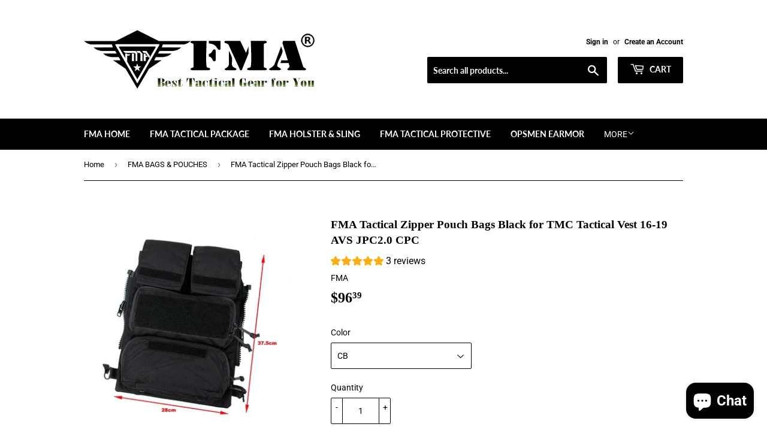

--- FILE ---
content_type: text/html; charset=utf-8
request_url: https://www.tb-fma.com/collections/fma-tactical-gear/products/fma-tactical-zipper-pouch-bags-black-for-tmc-tactical-vest-16-19-avs-jpc2-0-cpc
body_size: 25889
content:
<!doctype html>
<html class="no-touch no-js">
<head>
  <meta name="msvalidate.01" content="9127B6C33273711A1178B90001B1A00B" />
  <meta name="google-site-verification" content="hmNrhny2aCB_V8nU1eBpR7k1v8c2o5JaOiZDMrQJsoo" />
  <meta name="p:domain_verify" content="f3e7fdd9047d27c488204158018a3e4d"/>
  <script>(function(H){H.className=H.className.replace(/\bno-js\b/,'js')})(document.documentElement)</script>
  <!-- Basic page needs ================================================== -->
  <meta charset="utf-8">
  <meta http-equiv="X-UA-Compatible" content="IE=edge,chrome=1">

  
  <link rel="shortcut icon" href="//www.tb-fma.com/cdn/shop/files/20200223022426_32x32.jpg?v=1613690333" type="image/png" />
  

  <!-- Title and description ================================================== -->
  <title>
  FMA Tactical Zipper Pouch Bags Black for TMC Tactical Vest 16-19 AVS JPC2.0 CPC &ndash; FMA Official Store
  </title>

  
    <meta name="description" content="FMA Tactical Zipper Pouch Bags BLACK for Tactical Vest 16-19 AVS JPC2.0 CPC Free Shipping Product name: - Tactical Vest Zipper Pouch Description: QUALITY IS 100% BRAND-NEW GUARANTEED Size:As picture Color: Multicam / CB Material: 500D Multicam fabric Compatibility: 16-19 AVS JPC2.0 CPC Tactical vest   Package listing: - Vest Zipper Pouch x 1 (Not including helmet and other items)">
  

  <!-- Product meta ================================================== -->
  <!-- /snippets/social-meta-tags.liquid -->




<meta property="og:site_name" content="FMA Official Store">
<meta property="og:url" content="https://www.tb-fma.com/products/fma-tactical-zipper-pouch-bags-black-for-tmc-tactical-vest-16-19-avs-jpc2-0-cpc">
<meta property="og:title" content="FMA Tactical Zipper Pouch Bags Black for TMC Tactical Vest 16-19 AVS JPC2.0 CPC">
<meta property="og:type" content="product">
<meta property="og:description" content="FMA Tactical Zipper Pouch Bags BLACK for Tactical Vest 16-19 AVS JPC2.0 CPC Free Shipping Product name: - Tactical Vest Zipper Pouch Description: QUALITY IS 100% BRAND-NEW GUARANTEED Size:As picture Color: Multicam / CB Material: 500D Multicam fabric Compatibility: 16-19 AVS JPC2.0 CPC Tactical vest   Package listing: - Vest Zipper Pouch x 1 (Not including helmet and other items)">

  <meta property="og:price:amount" content="96.39">
  <meta property="og:price:currency" content="USD">

<meta property="og:image" content="http://www.tb-fma.com/cdn/shop/products/H8f84e552c967492c88cfaa734b2ff7bfu_1200x1200.jpg?v=1599068859"><meta property="og:image" content="http://www.tb-fma.com/cdn/shop/products/Ha52964ef4f2f4db3a2e29029dde17097J_1200x1200.jpg?v=1599068862"><meta property="og:image" content="http://www.tb-fma.com/cdn/shop/products/H9c3b04d783b94528a360dc12e849386aS_1200x1200.jpg?v=1599068866">
<meta property="og:image:secure_url" content="https://www.tb-fma.com/cdn/shop/products/H8f84e552c967492c88cfaa734b2ff7bfu_1200x1200.jpg?v=1599068859"><meta property="og:image:secure_url" content="https://www.tb-fma.com/cdn/shop/products/Ha52964ef4f2f4db3a2e29029dde17097J_1200x1200.jpg?v=1599068862"><meta property="og:image:secure_url" content="https://www.tb-fma.com/cdn/shop/products/H9c3b04d783b94528a360dc12e849386aS_1200x1200.jpg?v=1599068866">


<meta name="twitter:card" content="summary_large_image">
<meta name="twitter:title" content="FMA Tactical Zipper Pouch Bags Black for TMC Tactical Vest 16-19 AVS JPC2.0 CPC">
<meta name="twitter:description" content="FMA Tactical Zipper Pouch Bags BLACK for Tactical Vest 16-19 AVS JPC2.0 CPC Free Shipping Product name: - Tactical Vest Zipper Pouch Description: QUALITY IS 100% BRAND-NEW GUARANTEED Size:As picture Color: Multicam / CB Material: 500D Multicam fabric Compatibility: 16-19 AVS JPC2.0 CPC Tactical vest   Package listing: - Vest Zipper Pouch x 1 (Not including helmet and other items)">


  <!-- Helpers ================================================== -->
  <link rel="canonical" href="https://www.tb-fma.com/products/fma-tactical-zipper-pouch-bags-black-for-tmc-tactical-vest-16-19-avs-jpc2-0-cpc">
  <meta name="viewport" content="width=device-width,initial-scale=1">

  <!-- CSS ================================================== -->
  <link href="//www.tb-fma.com/cdn/shop/t/3/assets/theme.scss.css?v=57557181175002530861757835612" rel="stylesheet" type="text/css" media="all" />

  <!-- Header hook for plugins ================================================== -->
  <script>window.performance && window.performance.mark && window.performance.mark('shopify.content_for_header.start');</script><meta name="google-site-verification" content="hmNrhny2aCB_V8nU1eBpR7k1v8c2o5JaOiZDMrQJsoo">
<meta name="google-site-verification" content="vfjd-6owoI0rtgnLPQ_BsTIUletj8ekeYsehc8DQD7g">
<meta name="google-site-verification" content="NiJBgnGfOxyckgwE1MTLDkjpaiyPKbq2mLGy3pJx88o">
<meta id="shopify-digital-wallet" name="shopify-digital-wallet" content="/31972360251/digital_wallets/dialog">
<meta name="shopify-checkout-api-token" content="9f42833dcb4cb1eba7cf61c9ef0ab863">
<meta id="in-context-paypal-metadata" data-shop-id="31972360251" data-venmo-supported="false" data-environment="production" data-locale="en_US" data-paypal-v4="true" data-currency="USD">
<link rel="alternate" hreflang="x-default" href="https://www.tb-fma.com/products/fma-tactical-zipper-pouch-bags-black-for-tmc-tactical-vest-16-19-avs-jpc2-0-cpc">
<link rel="alternate" hreflang="en" href="https://www.tb-fma.com/products/fma-tactical-zipper-pouch-bags-black-for-tmc-tactical-vest-16-19-avs-jpc2-0-cpc">
<link rel="alternate" hreflang="en-AR" href="https://www.fma-official.com/products/fma-tactical-zipper-pouch-bags-black-for-tmc-tactical-vest-16-19-avs-jpc2-0-cpc">
<link rel="alternate" hreflang="en-AT" href="https://www.fma-official.com/products/fma-tactical-zipper-pouch-bags-black-for-tmc-tactical-vest-16-19-avs-jpc2-0-cpc">
<link rel="alternate" hreflang="en-AU" href="https://www.fma-official.com/products/fma-tactical-zipper-pouch-bags-black-for-tmc-tactical-vest-16-19-avs-jpc2-0-cpc">
<link rel="alternate" hreflang="en-BE" href="https://www.fma-official.com/products/fma-tactical-zipper-pouch-bags-black-for-tmc-tactical-vest-16-19-avs-jpc2-0-cpc">
<link rel="alternate" hreflang="en-BG" href="https://www.fma-official.com/products/fma-tactical-zipper-pouch-bags-black-for-tmc-tactical-vest-16-19-avs-jpc2-0-cpc">
<link rel="alternate" hreflang="en-BR" href="https://www.fma-official.com/products/fma-tactical-zipper-pouch-bags-black-for-tmc-tactical-vest-16-19-avs-jpc2-0-cpc">
<link rel="alternate" hreflang="en-BY" href="https://www.fma-official.com/products/fma-tactical-zipper-pouch-bags-black-for-tmc-tactical-vest-16-19-avs-jpc2-0-cpc">
<link rel="alternate" hreflang="en-CA" href="https://www.fma-official.com/products/fma-tactical-zipper-pouch-bags-black-for-tmc-tactical-vest-16-19-avs-jpc2-0-cpc">
<link rel="alternate" hreflang="en-CH" href="https://www.fma-official.com/products/fma-tactical-zipper-pouch-bags-black-for-tmc-tactical-vest-16-19-avs-jpc2-0-cpc">
<link rel="alternate" hreflang="en-CL" href="https://www.fma-official.com/products/fma-tactical-zipper-pouch-bags-black-for-tmc-tactical-vest-16-19-avs-jpc2-0-cpc">
<link rel="alternate" hreflang="en-CO" href="https://www.fma-official.com/products/fma-tactical-zipper-pouch-bags-black-for-tmc-tactical-vest-16-19-avs-jpc2-0-cpc">
<link rel="alternate" hreflang="en-CZ" href="https://www.fma-official.com/products/fma-tactical-zipper-pouch-bags-black-for-tmc-tactical-vest-16-19-avs-jpc2-0-cpc">
<link rel="alternate" hreflang="en-DE" href="https://www.fma-official.com/products/fma-tactical-zipper-pouch-bags-black-for-tmc-tactical-vest-16-19-avs-jpc2-0-cpc">
<link rel="alternate" hreflang="en-DK" href="https://www.fma-official.com/products/fma-tactical-zipper-pouch-bags-black-for-tmc-tactical-vest-16-19-avs-jpc2-0-cpc">
<link rel="alternate" hreflang="en-EE" href="https://www.fma-official.com/products/fma-tactical-zipper-pouch-bags-black-for-tmc-tactical-vest-16-19-avs-jpc2-0-cpc">
<link rel="alternate" hreflang="en-ES" href="https://www.fma-official.com/products/fma-tactical-zipper-pouch-bags-black-for-tmc-tactical-vest-16-19-avs-jpc2-0-cpc">
<link rel="alternate" hreflang="en-FI" href="https://www.fma-official.com/products/fma-tactical-zipper-pouch-bags-black-for-tmc-tactical-vest-16-19-avs-jpc2-0-cpc">
<link rel="alternate" hreflang="en-FR" href="https://www.fma-official.com/products/fma-tactical-zipper-pouch-bags-black-for-tmc-tactical-vest-16-19-avs-jpc2-0-cpc">
<link rel="alternate" hreflang="en-GB" href="https://www.fma-official.com/products/fma-tactical-zipper-pouch-bags-black-for-tmc-tactical-vest-16-19-avs-jpc2-0-cpc">
<link rel="alternate" hreflang="en-GH" href="https://www.fma-official.com/products/fma-tactical-zipper-pouch-bags-black-for-tmc-tactical-vest-16-19-avs-jpc2-0-cpc">
<link rel="alternate" hreflang="en-GR" href="https://www.fma-official.com/products/fma-tactical-zipper-pouch-bags-black-for-tmc-tactical-vest-16-19-avs-jpc2-0-cpc">
<link rel="alternate" hreflang="en-HR" href="https://www.fma-official.com/products/fma-tactical-zipper-pouch-bags-black-for-tmc-tactical-vest-16-19-avs-jpc2-0-cpc">
<link rel="alternate" hreflang="en-HU" href="https://www.fma-official.com/products/fma-tactical-zipper-pouch-bags-black-for-tmc-tactical-vest-16-19-avs-jpc2-0-cpc">
<link rel="alternate" hreflang="en-ID" href="https://www.fma-official.com/products/fma-tactical-zipper-pouch-bags-black-for-tmc-tactical-vest-16-19-avs-jpc2-0-cpc">
<link rel="alternate" hreflang="en-IE" href="https://www.fma-official.com/products/fma-tactical-zipper-pouch-bags-black-for-tmc-tactical-vest-16-19-avs-jpc2-0-cpc">
<link rel="alternate" hreflang="en-IL" href="https://www.fma-official.com/products/fma-tactical-zipper-pouch-bags-black-for-tmc-tactical-vest-16-19-avs-jpc2-0-cpc">
<link rel="alternate" hreflang="en-IN" href="https://www.fma-official.com/products/fma-tactical-zipper-pouch-bags-black-for-tmc-tactical-vest-16-19-avs-jpc2-0-cpc">
<link rel="alternate" hreflang="en-IQ" href="https://www.fma-official.com/products/fma-tactical-zipper-pouch-bags-black-for-tmc-tactical-vest-16-19-avs-jpc2-0-cpc">
<link rel="alternate" hreflang="en-IS" href="https://www.fma-official.com/products/fma-tactical-zipper-pouch-bags-black-for-tmc-tactical-vest-16-19-avs-jpc2-0-cpc">
<link rel="alternate" hreflang="en-IT" href="https://www.fma-official.com/products/fma-tactical-zipper-pouch-bags-black-for-tmc-tactical-vest-16-19-avs-jpc2-0-cpc">
<link rel="alternate" hreflang="en-JE" href="https://www.fma-official.com/products/fma-tactical-zipper-pouch-bags-black-for-tmc-tactical-vest-16-19-avs-jpc2-0-cpc">
<link rel="alternate" hreflang="en-JP" href="https://www.fma-official.com/products/fma-tactical-zipper-pouch-bags-black-for-tmc-tactical-vest-16-19-avs-jpc2-0-cpc">
<link rel="alternate" hreflang="en-KG" href="https://www.fma-official.com/products/fma-tactical-zipper-pouch-bags-black-for-tmc-tactical-vest-16-19-avs-jpc2-0-cpc">
<link rel="alternate" hreflang="en-KH" href="https://www.fma-official.com/products/fma-tactical-zipper-pouch-bags-black-for-tmc-tactical-vest-16-19-avs-jpc2-0-cpc">
<link rel="alternate" hreflang="en-KR" href="https://www.fma-official.com/products/fma-tactical-zipper-pouch-bags-black-for-tmc-tactical-vest-16-19-avs-jpc2-0-cpc">
<link rel="alternate" hreflang="en-KW" href="https://www.fma-official.com/products/fma-tactical-zipper-pouch-bags-black-for-tmc-tactical-vest-16-19-avs-jpc2-0-cpc">
<link rel="alternate" hreflang="en-KZ" href="https://www.fma-official.com/products/fma-tactical-zipper-pouch-bags-black-for-tmc-tactical-vest-16-19-avs-jpc2-0-cpc">
<link rel="alternate" hreflang="en-LK" href="https://www.fma-official.com/products/fma-tactical-zipper-pouch-bags-black-for-tmc-tactical-vest-16-19-avs-jpc2-0-cpc">
<link rel="alternate" hreflang="en-LT" href="https://www.fma-official.com/products/fma-tactical-zipper-pouch-bags-black-for-tmc-tactical-vest-16-19-avs-jpc2-0-cpc">
<link rel="alternate" hreflang="en-LU" href="https://www.fma-official.com/products/fma-tactical-zipper-pouch-bags-black-for-tmc-tactical-vest-16-19-avs-jpc2-0-cpc">
<link rel="alternate" hreflang="en-LV" href="https://www.fma-official.com/products/fma-tactical-zipper-pouch-bags-black-for-tmc-tactical-vest-16-19-avs-jpc2-0-cpc">
<link rel="alternate" hreflang="en-MA" href="https://www.fma-official.com/products/fma-tactical-zipper-pouch-bags-black-for-tmc-tactical-vest-16-19-avs-jpc2-0-cpc">
<link rel="alternate" hreflang="en-ME" href="https://www.fma-official.com/products/fma-tactical-zipper-pouch-bags-black-for-tmc-tactical-vest-16-19-avs-jpc2-0-cpc">
<link rel="alternate" hreflang="en-MK" href="https://www.fma-official.com/products/fma-tactical-zipper-pouch-bags-black-for-tmc-tactical-vest-16-19-avs-jpc2-0-cpc">
<link rel="alternate" hreflang="en-MM" href="https://www.fma-official.com/products/fma-tactical-zipper-pouch-bags-black-for-tmc-tactical-vest-16-19-avs-jpc2-0-cpc">
<link rel="alternate" hreflang="en-MO" href="https://www.fma-official.com/products/fma-tactical-zipper-pouch-bags-black-for-tmc-tactical-vest-16-19-avs-jpc2-0-cpc">
<link rel="alternate" hreflang="en-MT" href="https://www.fma-official.com/products/fma-tactical-zipper-pouch-bags-black-for-tmc-tactical-vest-16-19-avs-jpc2-0-cpc">
<link rel="alternate" hreflang="en-MX" href="https://www.fma-official.com/products/fma-tactical-zipper-pouch-bags-black-for-tmc-tactical-vest-16-19-avs-jpc2-0-cpc">
<link rel="alternate" hreflang="en-MY" href="https://www.fma-official.com/products/fma-tactical-zipper-pouch-bags-black-for-tmc-tactical-vest-16-19-avs-jpc2-0-cpc">
<link rel="alternate" hreflang="en-NL" href="https://www.fma-official.com/products/fma-tactical-zipper-pouch-bags-black-for-tmc-tactical-vest-16-19-avs-jpc2-0-cpc">
<link rel="alternate" hreflang="en-NO" href="https://www.fma-official.com/products/fma-tactical-zipper-pouch-bags-black-for-tmc-tactical-vest-16-19-avs-jpc2-0-cpc">
<link rel="alternate" hreflang="en-NZ" href="https://www.fma-official.com/products/fma-tactical-zipper-pouch-bags-black-for-tmc-tactical-vest-16-19-avs-jpc2-0-cpc">
<link rel="alternate" hreflang="en-PE" href="https://www.fma-official.com/products/fma-tactical-zipper-pouch-bags-black-for-tmc-tactical-vest-16-19-avs-jpc2-0-cpc">
<link rel="alternate" hreflang="en-PK" href="https://www.fma-official.com/products/fma-tactical-zipper-pouch-bags-black-for-tmc-tactical-vest-16-19-avs-jpc2-0-cpc">
<link rel="alternate" hreflang="en-PL" href="https://www.fma-official.com/products/fma-tactical-zipper-pouch-bags-black-for-tmc-tactical-vest-16-19-avs-jpc2-0-cpc">
<link rel="alternate" hreflang="en-PS" href="https://www.fma-official.com/products/fma-tactical-zipper-pouch-bags-black-for-tmc-tactical-vest-16-19-avs-jpc2-0-cpc">
<link rel="alternate" hreflang="en-PT" href="https://www.fma-official.com/products/fma-tactical-zipper-pouch-bags-black-for-tmc-tactical-vest-16-19-avs-jpc2-0-cpc">
<link rel="alternate" hreflang="en-PY" href="https://www.fma-official.com/products/fma-tactical-zipper-pouch-bags-black-for-tmc-tactical-vest-16-19-avs-jpc2-0-cpc">
<link rel="alternate" hreflang="en-QA" href="https://www.fma-official.com/products/fma-tactical-zipper-pouch-bags-black-for-tmc-tactical-vest-16-19-avs-jpc2-0-cpc">
<link rel="alternate" hreflang="en-RO" href="https://www.fma-official.com/products/fma-tactical-zipper-pouch-bags-black-for-tmc-tactical-vest-16-19-avs-jpc2-0-cpc">
<link rel="alternate" hreflang="en-RS" href="https://www.fma-official.com/products/fma-tactical-zipper-pouch-bags-black-for-tmc-tactical-vest-16-19-avs-jpc2-0-cpc">
<link rel="alternate" hreflang="en-RU" href="https://www.fma-official.com/products/fma-tactical-zipper-pouch-bags-black-for-tmc-tactical-vest-16-19-avs-jpc2-0-cpc">
<link rel="alternate" hreflang="en-SE" href="https://www.fma-official.com/products/fma-tactical-zipper-pouch-bags-black-for-tmc-tactical-vest-16-19-avs-jpc2-0-cpc">
<link rel="alternate" hreflang="en-SG" href="https://www.fma-official.com/products/fma-tactical-zipper-pouch-bags-black-for-tmc-tactical-vest-16-19-avs-jpc2-0-cpc">
<link rel="alternate" hreflang="en-SI" href="https://www.fma-official.com/products/fma-tactical-zipper-pouch-bags-black-for-tmc-tactical-vest-16-19-avs-jpc2-0-cpc">
<link rel="alternate" hreflang="en-SK" href="https://www.fma-official.com/products/fma-tactical-zipper-pouch-bags-black-for-tmc-tactical-vest-16-19-avs-jpc2-0-cpc">
<link rel="alternate" hreflang="en-SO" href="https://www.fma-official.com/products/fma-tactical-zipper-pouch-bags-black-for-tmc-tactical-vest-16-19-avs-jpc2-0-cpc">
<link rel="alternate" hreflang="en-TH" href="https://www.fma-official.com/products/fma-tactical-zipper-pouch-bags-black-for-tmc-tactical-vest-16-19-avs-jpc2-0-cpc">
<link rel="alternate" hreflang="en-TN" href="https://www.fma-official.com/products/fma-tactical-zipper-pouch-bags-black-for-tmc-tactical-vest-16-19-avs-jpc2-0-cpc">
<link rel="alternate" hreflang="en-TR" href="https://www.fma-official.com/products/fma-tactical-zipper-pouch-bags-black-for-tmc-tactical-vest-16-19-avs-jpc2-0-cpc">
<link rel="alternate" hreflang="en-TW" href="https://www.fma-official.com/products/fma-tactical-zipper-pouch-bags-black-for-tmc-tactical-vest-16-19-avs-jpc2-0-cpc">
<link rel="alternate" hreflang="en-UA" href="https://www.fma-official.com/products/fma-tactical-zipper-pouch-bags-black-for-tmc-tactical-vest-16-19-avs-jpc2-0-cpc">
<link rel="alternate" hreflang="en-UG" href="https://www.fma-official.com/products/fma-tactical-zipper-pouch-bags-black-for-tmc-tactical-vest-16-19-avs-jpc2-0-cpc">
<link rel="alternate" hreflang="en-UY" href="https://www.fma-official.com/products/fma-tactical-zipper-pouch-bags-black-for-tmc-tactical-vest-16-19-avs-jpc2-0-cpc">
<link rel="alternate" hreflang="en-UZ" href="https://www.fma-official.com/products/fma-tactical-zipper-pouch-bags-black-for-tmc-tactical-vest-16-19-avs-jpc2-0-cpc">
<link rel="alternate" hreflang="en-VN" href="https://www.fma-official.com/products/fma-tactical-zipper-pouch-bags-black-for-tmc-tactical-vest-16-19-avs-jpc2-0-cpc">
<link rel="alternate" hreflang="en-ZA" href="https://www.fma-official.com/products/fma-tactical-zipper-pouch-bags-black-for-tmc-tactical-vest-16-19-avs-jpc2-0-cpc">
<link rel="alternate" hreflang="en-AD" href="https://www.fma.vip/products/fma-tactical-zipper-pouch-bags-black-for-tmc-tactical-vest-16-19-avs-jpc2-0-cpc">
<link rel="alternate" hreflang="en-AL" href="https://www.fma.vip/products/fma-tactical-zipper-pouch-bags-black-for-tmc-tactical-vest-16-19-avs-jpc2-0-cpc">
<link rel="alternate" hreflang="en-AX" href="https://www.fma.vip/products/fma-tactical-zipper-pouch-bags-black-for-tmc-tactical-vest-16-19-avs-jpc2-0-cpc">
<link rel="alternate" hreflang="en-BA" href="https://www.fma.vip/products/fma-tactical-zipper-pouch-bags-black-for-tmc-tactical-vest-16-19-avs-jpc2-0-cpc">
<link rel="alternate" hreflang="en-FO" href="https://www.fma.vip/products/fma-tactical-zipper-pouch-bags-black-for-tmc-tactical-vest-16-19-avs-jpc2-0-cpc">
<link rel="alternate" hreflang="en-GG" href="https://www.fma.vip/products/fma-tactical-zipper-pouch-bags-black-for-tmc-tactical-vest-16-19-avs-jpc2-0-cpc">
<link rel="alternate" hreflang="en-GI" href="https://www.fma.vip/products/fma-tactical-zipper-pouch-bags-black-for-tmc-tactical-vest-16-19-avs-jpc2-0-cpc">
<link rel="alternate" hreflang="en-IM" href="https://www.fma.vip/products/fma-tactical-zipper-pouch-bags-black-for-tmc-tactical-vest-16-19-avs-jpc2-0-cpc">
<link rel="alternate" hreflang="en-LI" href="https://www.fma.vip/products/fma-tactical-zipper-pouch-bags-black-for-tmc-tactical-vest-16-19-avs-jpc2-0-cpc">
<link rel="alternate" hreflang="en-MC" href="https://www.fma.vip/products/fma-tactical-zipper-pouch-bags-black-for-tmc-tactical-vest-16-19-avs-jpc2-0-cpc">
<link rel="alternate" hreflang="en-MD" href="https://www.fma.vip/products/fma-tactical-zipper-pouch-bags-black-for-tmc-tactical-vest-16-19-avs-jpc2-0-cpc">
<link rel="alternate" hreflang="en-SJ" href="https://www.fma.vip/products/fma-tactical-zipper-pouch-bags-black-for-tmc-tactical-vest-16-19-avs-jpc2-0-cpc">
<link rel="alternate" hreflang="en-SM" href="https://www.fma.vip/products/fma-tactical-zipper-pouch-bags-black-for-tmc-tactical-vest-16-19-avs-jpc2-0-cpc">
<link rel="alternate" hreflang="en-VA" href="https://www.fma.vip/products/fma-tactical-zipper-pouch-bags-black-for-tmc-tactical-vest-16-19-avs-jpc2-0-cpc">
<link rel="alternate" type="application/json+oembed" href="https://www.tb-fma.com/products/fma-tactical-zipper-pouch-bags-black-for-tmc-tactical-vest-16-19-avs-jpc2-0-cpc.oembed">
<script async="async" src="/checkouts/internal/preloads.js?locale=en-US"></script>
<script id="shopify-features" type="application/json">{"accessToken":"9f42833dcb4cb1eba7cf61c9ef0ab863","betas":["rich-media-storefront-analytics"],"domain":"www.tb-fma.com","predictiveSearch":true,"shopId":31972360251,"locale":"en"}</script>
<script>var Shopify = Shopify || {};
Shopify.shop = "fma-official-store.myshopify.com";
Shopify.locale = "en";
Shopify.currency = {"active":"USD","rate":"1.0"};
Shopify.country = "US";
Shopify.theme = {"name":"Supply","id":88076582971,"schema_name":"Supply","schema_version":"8.9.12","theme_store_id":679,"role":"main"};
Shopify.theme.handle = "null";
Shopify.theme.style = {"id":null,"handle":null};
Shopify.cdnHost = "www.tb-fma.com/cdn";
Shopify.routes = Shopify.routes || {};
Shopify.routes.root = "/";</script>
<script type="module">!function(o){(o.Shopify=o.Shopify||{}).modules=!0}(window);</script>
<script>!function(o){function n(){var o=[];function n(){o.push(Array.prototype.slice.apply(arguments))}return n.q=o,n}var t=o.Shopify=o.Shopify||{};t.loadFeatures=n(),t.autoloadFeatures=n()}(window);</script>
<script id="shop-js-analytics" type="application/json">{"pageType":"product"}</script>
<script defer="defer" async type="module" src="//www.tb-fma.com/cdn/shopifycloud/shop-js/modules/v2/client.init-shop-cart-sync_BT-GjEfc.en.esm.js"></script>
<script defer="defer" async type="module" src="//www.tb-fma.com/cdn/shopifycloud/shop-js/modules/v2/chunk.common_D58fp_Oc.esm.js"></script>
<script defer="defer" async type="module" src="//www.tb-fma.com/cdn/shopifycloud/shop-js/modules/v2/chunk.modal_xMitdFEc.esm.js"></script>
<script type="module">
  await import("//www.tb-fma.com/cdn/shopifycloud/shop-js/modules/v2/client.init-shop-cart-sync_BT-GjEfc.en.esm.js");
await import("//www.tb-fma.com/cdn/shopifycloud/shop-js/modules/v2/chunk.common_D58fp_Oc.esm.js");
await import("//www.tb-fma.com/cdn/shopifycloud/shop-js/modules/v2/chunk.modal_xMitdFEc.esm.js");

  window.Shopify.SignInWithShop?.initShopCartSync?.({"fedCMEnabled":true,"windoidEnabled":true});

</script>
<script>(function() {
  var isLoaded = false;
  function asyncLoad() {
    if (isLoaded) return;
    isLoaded = true;
    var urls = ["https:\/\/api.omegatheme.com\/facebook-chat\/\/facebook-chat.js?v=1583744315\u0026shop=fma-official-store.myshopify.com"];
    for (var i = 0; i < urls.length; i++) {
      var s = document.createElement('script');
      s.type = 'text/javascript';
      s.async = true;
      s.src = urls[i];
      var x = document.getElementsByTagName('script')[0];
      x.parentNode.insertBefore(s, x);
    }
  };
  if(window.attachEvent) {
    window.attachEvent('onload', asyncLoad);
  } else {
    window.addEventListener('load', asyncLoad, false);
  }
})();</script>
<script id="__st">var __st={"a":31972360251,"offset":-28800,"reqid":"6f927501-dd73-44b1-8aa1-ab25d4ccc1fa-1769236678","pageurl":"www.tb-fma.com\/collections\/fma-tactical-gear\/products\/fma-tactical-zipper-pouch-bags-black-for-tmc-tactical-vest-16-19-avs-jpc2-0-cpc","u":"e7c901759a30","p":"product","rtyp":"product","rid":5676756336790};</script>
<script>window.ShopifyPaypalV4VisibilityTracking = true;</script>
<script id="captcha-bootstrap">!function(){'use strict';const t='contact',e='account',n='new_comment',o=[[t,t],['blogs',n],['comments',n],[t,'customer']],c=[[e,'customer_login'],[e,'guest_login'],[e,'recover_customer_password'],[e,'create_customer']],r=t=>t.map((([t,e])=>`form[action*='/${t}']:not([data-nocaptcha='true']) input[name='form_type'][value='${e}']`)).join(','),a=t=>()=>t?[...document.querySelectorAll(t)].map((t=>t.form)):[];function s(){const t=[...o],e=r(t);return a(e)}const i='password',u='form_key',d=['recaptcha-v3-token','g-recaptcha-response','h-captcha-response',i],f=()=>{try{return window.sessionStorage}catch{return}},m='__shopify_v',_=t=>t.elements[u];function p(t,e,n=!1){try{const o=window.sessionStorage,c=JSON.parse(o.getItem(e)),{data:r}=function(t){const{data:e,action:n}=t;return t[m]||n?{data:e,action:n}:{data:t,action:n}}(c);for(const[e,n]of Object.entries(r))t.elements[e]&&(t.elements[e].value=n);n&&o.removeItem(e)}catch(o){console.error('form repopulation failed',{error:o})}}const l='form_type',E='cptcha';function T(t){t.dataset[E]=!0}const w=window,h=w.document,L='Shopify',v='ce_forms',y='captcha';let A=!1;((t,e)=>{const n=(g='f06e6c50-85a8-45c8-87d0-21a2b65856fe',I='https://cdn.shopify.com/shopifycloud/storefront-forms-hcaptcha/ce_storefront_forms_captcha_hcaptcha.v1.5.2.iife.js',D={infoText:'Protected by hCaptcha',privacyText:'Privacy',termsText:'Terms'},(t,e,n)=>{const o=w[L][v],c=o.bindForm;if(c)return c(t,g,e,D).then(n);var r;o.q.push([[t,g,e,D],n]),r=I,A||(h.body.append(Object.assign(h.createElement('script'),{id:'captcha-provider',async:!0,src:r})),A=!0)});var g,I,D;w[L]=w[L]||{},w[L][v]=w[L][v]||{},w[L][v].q=[],w[L][y]=w[L][y]||{},w[L][y].protect=function(t,e){n(t,void 0,e),T(t)},Object.freeze(w[L][y]),function(t,e,n,w,h,L){const[v,y,A,g]=function(t,e,n){const i=e?o:[],u=t?c:[],d=[...i,...u],f=r(d),m=r(i),_=r(d.filter((([t,e])=>n.includes(e))));return[a(f),a(m),a(_),s()]}(w,h,L),I=t=>{const e=t.target;return e instanceof HTMLFormElement?e:e&&e.form},D=t=>v().includes(t);t.addEventListener('submit',(t=>{const e=I(t);if(!e)return;const n=D(e)&&!e.dataset.hcaptchaBound&&!e.dataset.recaptchaBound,o=_(e),c=g().includes(e)&&(!o||!o.value);(n||c)&&t.preventDefault(),c&&!n&&(function(t){try{if(!f())return;!function(t){const e=f();if(!e)return;const n=_(t);if(!n)return;const o=n.value;o&&e.removeItem(o)}(t);const e=Array.from(Array(32),(()=>Math.random().toString(36)[2])).join('');!function(t,e){_(t)||t.append(Object.assign(document.createElement('input'),{type:'hidden',name:u})),t.elements[u].value=e}(t,e),function(t,e){const n=f();if(!n)return;const o=[...t.querySelectorAll(`input[type='${i}']`)].map((({name:t})=>t)),c=[...d,...o],r={};for(const[a,s]of new FormData(t).entries())c.includes(a)||(r[a]=s);n.setItem(e,JSON.stringify({[m]:1,action:t.action,data:r}))}(t,e)}catch(e){console.error('failed to persist form',e)}}(e),e.submit())}));const S=(t,e)=>{t&&!t.dataset[E]&&(n(t,e.some((e=>e===t))),T(t))};for(const o of['focusin','change'])t.addEventListener(o,(t=>{const e=I(t);D(e)&&S(e,y())}));const B=e.get('form_key'),M=e.get(l),P=B&&M;t.addEventListener('DOMContentLoaded',(()=>{const t=y();if(P)for(const e of t)e.elements[l].value===M&&p(e,B);[...new Set([...A(),...v().filter((t=>'true'===t.dataset.shopifyCaptcha))])].forEach((e=>S(e,t)))}))}(h,new URLSearchParams(w.location.search),n,t,e,['guest_login'])})(!0,!0)}();</script>
<script integrity="sha256-4kQ18oKyAcykRKYeNunJcIwy7WH5gtpwJnB7kiuLZ1E=" data-source-attribution="shopify.loadfeatures" defer="defer" src="//www.tb-fma.com/cdn/shopifycloud/storefront/assets/storefront/load_feature-a0a9edcb.js" crossorigin="anonymous"></script>
<script data-source-attribution="shopify.dynamic_checkout.dynamic.init">var Shopify=Shopify||{};Shopify.PaymentButton=Shopify.PaymentButton||{isStorefrontPortableWallets:!0,init:function(){window.Shopify.PaymentButton.init=function(){};var t=document.createElement("script");t.src="https://www.tb-fma.com/cdn/shopifycloud/portable-wallets/latest/portable-wallets.en.js",t.type="module",document.head.appendChild(t)}};
</script>
<script data-source-attribution="shopify.dynamic_checkout.buyer_consent">
  function portableWalletsHideBuyerConsent(e){var t=document.getElementById("shopify-buyer-consent"),n=document.getElementById("shopify-subscription-policy-button");t&&n&&(t.classList.add("hidden"),t.setAttribute("aria-hidden","true"),n.removeEventListener("click",e))}function portableWalletsShowBuyerConsent(e){var t=document.getElementById("shopify-buyer-consent"),n=document.getElementById("shopify-subscription-policy-button");t&&n&&(t.classList.remove("hidden"),t.removeAttribute("aria-hidden"),n.addEventListener("click",e))}window.Shopify?.PaymentButton&&(window.Shopify.PaymentButton.hideBuyerConsent=portableWalletsHideBuyerConsent,window.Shopify.PaymentButton.showBuyerConsent=portableWalletsShowBuyerConsent);
</script>
<script>
  function portableWalletsCleanup(e){e&&e.src&&console.error("Failed to load portable wallets script "+e.src);var t=document.querySelectorAll("shopify-accelerated-checkout .shopify-payment-button__skeleton, shopify-accelerated-checkout-cart .wallet-cart-button__skeleton"),e=document.getElementById("shopify-buyer-consent");for(let e=0;e<t.length;e++)t[e].remove();e&&e.remove()}function portableWalletsNotLoadedAsModule(e){e instanceof ErrorEvent&&"string"==typeof e.message&&e.message.includes("import.meta")&&"string"==typeof e.filename&&e.filename.includes("portable-wallets")&&(window.removeEventListener("error",portableWalletsNotLoadedAsModule),window.Shopify.PaymentButton.failedToLoad=e,"loading"===document.readyState?document.addEventListener("DOMContentLoaded",window.Shopify.PaymentButton.init):window.Shopify.PaymentButton.init())}window.addEventListener("error",portableWalletsNotLoadedAsModule);
</script>

<script type="module" src="https://www.tb-fma.com/cdn/shopifycloud/portable-wallets/latest/portable-wallets.en.js" onError="portableWalletsCleanup(this)" crossorigin="anonymous"></script>
<script nomodule>
  document.addEventListener("DOMContentLoaded", portableWalletsCleanup);
</script>

<script id='scb4127' type='text/javascript' async='' src='https://www.tb-fma.com/cdn/shopifycloud/privacy-banner/storefront-banner.js'></script><link id="shopify-accelerated-checkout-styles" rel="stylesheet" media="screen" href="https://www.tb-fma.com/cdn/shopifycloud/portable-wallets/latest/accelerated-checkout-backwards-compat.css" crossorigin="anonymous">
<style id="shopify-accelerated-checkout-cart">
        #shopify-buyer-consent {
  margin-top: 1em;
  display: inline-block;
  width: 100%;
}

#shopify-buyer-consent.hidden {
  display: none;
}

#shopify-subscription-policy-button {
  background: none;
  border: none;
  padding: 0;
  text-decoration: underline;
  font-size: inherit;
  cursor: pointer;
}

#shopify-subscription-policy-button::before {
  box-shadow: none;
}

      </style>

<script>window.performance && window.performance.mark && window.performance.mark('shopify.content_for_header.end');</script>

  
  

  <script src="//www.tb-fma.com/cdn/shop/t/3/assets/jquery-2.2.3.min.js?v=58211863146907186831582334910" type="text/javascript"></script>

  <script src="//www.tb-fma.com/cdn/shop/t/3/assets/lazysizes.min.js?v=8147953233334221341582334911" async="async"></script>
  <script src="//www.tb-fma.com/cdn/shop/t/3/assets/vendor.js?v=106177282645720727331582334913" defer="defer"></script>
  <script src="//www.tb-fma.com/cdn/shop/t/3/assets/theme.js?v=88090588602936917221582334923" defer="defer"></script>


  <script src="https://cdn.younet.network/main.js"></script>
	  
<!-- RYVIU APP :: Settings global -->	
    <script>
        var ryviu_global_settings = {"form": {"showTitle": true, "titleForm": "Rate Us", "titleName": "Your Name", "colorInput": "#464646", "colorTitle": "#696969", "noticeName": "Your name is required field", "titleEmail": "Your Email", "autoPublish": true, "colorNotice": "#dd2c00", "colorSubmit": "#ffffff", "noticeEmail": "Your email is required and valid email", "titleSubmit": "Submit Your Review", "titleSubject": "Review Title", "titleSuccess": "Thank you! Your review is submited.", "colorStarForm": "#ececec", "noticeSubject": "Title is required field", "showtitleForm": true, "titleMessenger": "Review Content", "noticeMessenger": "Your review is required field", "placeholderName": "John Smith", "starActivecolor": "#fdbc00", "backgroundSubmit": "#00aeef", "placeholderEmail": "example@yourdomain.com", "placeholderSubject": "Look great", "placeholderMessenger": "Write something", "loadAfterContentLoaded": true}, "questions": {"by_text": "Author", "of_text": "of", "on_text": "on", "des_form": "Ask a question to the community here", "name_form": "Your Name", "email_form": "Your E-Mail Adresse", "input_text": "Have a question? Search for answers", "title_form": "No answer found?", "answer_form": "Your answers", "answer_text": "Answer question", "newest_text": "Latest New", "notice_form": "Complete before submitting", "submit_form": "Send a question", "helpful_text": "Most helpful", "showing_text": "Show", "question_form": "Your question", "titleCustomer": "", "community_text": "Ask the community here", "questions_text": "questions", "title_answer_form": "Answer question", "ask_community_text": "Ask the community", "submit_answer_form": "Send a reply", "write_question_text": "Ask a question", "question_answer_form": "Question", "placeholder_answer_form": "Answer is a required field!", "placeholder_question_form": "Question is a required field!"}, "mail_settings": {"email_from": "guankem@hotmail.com", "notiToAdmin": false, "replyTemplate": "default", "notiToCustomer": false, "autoSendRequest": false, "email_from_name": "fma-official-store", "enableOrderHook": false, "newReviewNotice": false, "questionTemplate": "default", "requestReviewTemplate": "default"}, "review_widget": {"star": 1, "style": "style2", "title": true, "ofText": "of", "tstar1": "Terrible", "tstar2": "Poor", "tstar3": "Average", "tstar4": "Very Good", "tstar5": "Excellent", "nostars": false, "nowrite": false, "hideFlag": false, "hidedate": false, "noavatar": false, "noreview": true, "order_by": "late", "showFull": true, "showText": "Show:", "showspam": true, "noReviews": "No reviews", "outofText": "out of", "random_to": 20, "ryplyText": "Comment", "starStyle": "style1", "starcolor": "#e6e6e6", "starsText": "stars", "colorTitle": "#6c8187", "colorWrite": "#ffffff", "customDate": "dd/MM/yy", "dateSelect": "dateDefaut", "helpulText": "Is this helpful?", "latestText": "Latest", "nolastname": false, "oldestText": "Oldest", "paddingTop": "0", "reviewText": "review", "sortbyText": "Sort by:", "starHeight": 13, "titleWrite": "Write a review", "borderColor": "#ffffff", "borderStyle": "solid", "borderWidth": "0", "colorAvatar": "#f8f8f8", "firstReview": "Write a first review now", "paddingLeft": "0", "random_from": 0, "reviewsText": "reviews", "showingText": "Showing", "disableReply": false, "paddingRight": "0", "payment_type": "Monthly", "textVerified": "Verified Purchase", "colorVerified": "#05d92d", "disableHelpul": false, "disableWidget": false, "paddingBottom": "0", "titleCustomer": "Customer Reviews", "disbaleMoreImg": false, "filter_reviews": "all", "setColorAvatar": false, "backgroundRyviu": "transparent", "backgroundWrite": "#ffb102", "disablePurchase": false, "hideImageReview": false, "starActiveStyle": "style1", "starActivecolor": "#fdbc00", "show_title_customer": true, "filter_reviews_local": "US"}, "design_settings": {"date": "timeago", "sort": "late", "paging": "load_more", "showing": 30, "timeAgo": true, "approving": true, "colection": true, "no_number": false, "no_review": true, "defautDate": "timeago", "defaultDate": "timeago", "client_theme": "defaultV1", "verify_reply": true, "verify_review": true, "reviews_per_page": 10}, "import_settings": {"nameAuto": true, "translate": true, "formatName": "random", "inCountries": [], "only_images": false, "remove_text": "", "number_export": 20, "disable_less_reviews": 3, "disable_empty_reviews": true}};
    </script>
<!-- RYVIU APP -->
 
 <script src="https://cdn.shopify.com/extensions/e8878072-2f6b-4e89-8082-94b04320908d/inbox-1254/assets/inbox-chat-loader.js" type="text/javascript" defer="defer"></script>
<script src="https://cdn.shopify.com/extensions/019bb158-f4e7-725f-a600-ef9c348de641/theme-app-extension-245/assets/alireviews.min.js" type="text/javascript" defer="defer"></script>
<link href="https://monorail-edge.shopifysvc.com" rel="dns-prefetch">
<script>(function(){if ("sendBeacon" in navigator && "performance" in window) {try {var session_token_from_headers = performance.getEntriesByType('navigation')[0].serverTiming.find(x => x.name == '_s').description;} catch {var session_token_from_headers = undefined;}var session_cookie_matches = document.cookie.match(/_shopify_s=([^;]*)/);var session_token_from_cookie = session_cookie_matches && session_cookie_matches.length === 2 ? session_cookie_matches[1] : "";var session_token = session_token_from_headers || session_token_from_cookie || "";function handle_abandonment_event(e) {var entries = performance.getEntries().filter(function(entry) {return /monorail-edge.shopifysvc.com/.test(entry.name);});if (!window.abandonment_tracked && entries.length === 0) {window.abandonment_tracked = true;var currentMs = Date.now();var navigation_start = performance.timing.navigationStart;var payload = {shop_id: 31972360251,url: window.location.href,navigation_start,duration: currentMs - navigation_start,session_token,page_type: "product"};window.navigator.sendBeacon("https://monorail-edge.shopifysvc.com/v1/produce", JSON.stringify({schema_id: "online_store_buyer_site_abandonment/1.1",payload: payload,metadata: {event_created_at_ms: currentMs,event_sent_at_ms: currentMs}}));}}window.addEventListener('pagehide', handle_abandonment_event);}}());</script>
<script id="web-pixels-manager-setup">(function e(e,d,r,n,o){if(void 0===o&&(o={}),!Boolean(null===(a=null===(i=window.Shopify)||void 0===i?void 0:i.analytics)||void 0===a?void 0:a.replayQueue)){var i,a;window.Shopify=window.Shopify||{};var t=window.Shopify;t.analytics=t.analytics||{};var s=t.analytics;s.replayQueue=[],s.publish=function(e,d,r){return s.replayQueue.push([e,d,r]),!0};try{self.performance.mark("wpm:start")}catch(e){}var l=function(){var e={modern:/Edge?\/(1{2}[4-9]|1[2-9]\d|[2-9]\d{2}|\d{4,})\.\d+(\.\d+|)|Firefox\/(1{2}[4-9]|1[2-9]\d|[2-9]\d{2}|\d{4,})\.\d+(\.\d+|)|Chrom(ium|e)\/(9{2}|\d{3,})\.\d+(\.\d+|)|(Maci|X1{2}).+ Version\/(15\.\d+|(1[6-9]|[2-9]\d|\d{3,})\.\d+)([,.]\d+|)( \(\w+\)|)( Mobile\/\w+|) Safari\/|Chrome.+OPR\/(9{2}|\d{3,})\.\d+\.\d+|(CPU[ +]OS|iPhone[ +]OS|CPU[ +]iPhone|CPU IPhone OS|CPU iPad OS)[ +]+(15[._]\d+|(1[6-9]|[2-9]\d|\d{3,})[._]\d+)([._]\d+|)|Android:?[ /-](13[3-9]|1[4-9]\d|[2-9]\d{2}|\d{4,})(\.\d+|)(\.\d+|)|Android.+Firefox\/(13[5-9]|1[4-9]\d|[2-9]\d{2}|\d{4,})\.\d+(\.\d+|)|Android.+Chrom(ium|e)\/(13[3-9]|1[4-9]\d|[2-9]\d{2}|\d{4,})\.\d+(\.\d+|)|SamsungBrowser\/([2-9]\d|\d{3,})\.\d+/,legacy:/Edge?\/(1[6-9]|[2-9]\d|\d{3,})\.\d+(\.\d+|)|Firefox\/(5[4-9]|[6-9]\d|\d{3,})\.\d+(\.\d+|)|Chrom(ium|e)\/(5[1-9]|[6-9]\d|\d{3,})\.\d+(\.\d+|)([\d.]+$|.*Safari\/(?![\d.]+ Edge\/[\d.]+$))|(Maci|X1{2}).+ Version\/(10\.\d+|(1[1-9]|[2-9]\d|\d{3,})\.\d+)([,.]\d+|)( \(\w+\)|)( Mobile\/\w+|) Safari\/|Chrome.+OPR\/(3[89]|[4-9]\d|\d{3,})\.\d+\.\d+|(CPU[ +]OS|iPhone[ +]OS|CPU[ +]iPhone|CPU IPhone OS|CPU iPad OS)[ +]+(10[._]\d+|(1[1-9]|[2-9]\d|\d{3,})[._]\d+)([._]\d+|)|Android:?[ /-](13[3-9]|1[4-9]\d|[2-9]\d{2}|\d{4,})(\.\d+|)(\.\d+|)|Mobile Safari.+OPR\/([89]\d|\d{3,})\.\d+\.\d+|Android.+Firefox\/(13[5-9]|1[4-9]\d|[2-9]\d{2}|\d{4,})\.\d+(\.\d+|)|Android.+Chrom(ium|e)\/(13[3-9]|1[4-9]\d|[2-9]\d{2}|\d{4,})\.\d+(\.\d+|)|Android.+(UC? ?Browser|UCWEB|U3)[ /]?(15\.([5-9]|\d{2,})|(1[6-9]|[2-9]\d|\d{3,})\.\d+)\.\d+|SamsungBrowser\/(5\.\d+|([6-9]|\d{2,})\.\d+)|Android.+MQ{2}Browser\/(14(\.(9|\d{2,})|)|(1[5-9]|[2-9]\d|\d{3,})(\.\d+|))(\.\d+|)|K[Aa][Ii]OS\/(3\.\d+|([4-9]|\d{2,})\.\d+)(\.\d+|)/},d=e.modern,r=e.legacy,n=navigator.userAgent;return n.match(d)?"modern":n.match(r)?"legacy":"unknown"}(),u="modern"===l?"modern":"legacy",c=(null!=n?n:{modern:"",legacy:""})[u],f=function(e){return[e.baseUrl,"/wpm","/b",e.hashVersion,"modern"===e.buildTarget?"m":"l",".js"].join("")}({baseUrl:d,hashVersion:r,buildTarget:u}),m=function(e){var d=e.version,r=e.bundleTarget,n=e.surface,o=e.pageUrl,i=e.monorailEndpoint;return{emit:function(e){var a=e.status,t=e.errorMsg,s=(new Date).getTime(),l=JSON.stringify({metadata:{event_sent_at_ms:s},events:[{schema_id:"web_pixels_manager_load/3.1",payload:{version:d,bundle_target:r,page_url:o,status:a,surface:n,error_msg:t},metadata:{event_created_at_ms:s}}]});if(!i)return console&&console.warn&&console.warn("[Web Pixels Manager] No Monorail endpoint provided, skipping logging."),!1;try{return self.navigator.sendBeacon.bind(self.navigator)(i,l)}catch(e){}var u=new XMLHttpRequest;try{return u.open("POST",i,!0),u.setRequestHeader("Content-Type","text/plain"),u.send(l),!0}catch(e){return console&&console.warn&&console.warn("[Web Pixels Manager] Got an unhandled error while logging to Monorail."),!1}}}}({version:r,bundleTarget:l,surface:e.surface,pageUrl:self.location.href,monorailEndpoint:e.monorailEndpoint});try{o.browserTarget=l,function(e){var d=e.src,r=e.async,n=void 0===r||r,o=e.onload,i=e.onerror,a=e.sri,t=e.scriptDataAttributes,s=void 0===t?{}:t,l=document.createElement("script"),u=document.querySelector("head"),c=document.querySelector("body");if(l.async=n,l.src=d,a&&(l.integrity=a,l.crossOrigin="anonymous"),s)for(var f in s)if(Object.prototype.hasOwnProperty.call(s,f))try{l.dataset[f]=s[f]}catch(e){}if(o&&l.addEventListener("load",o),i&&l.addEventListener("error",i),u)u.appendChild(l);else{if(!c)throw new Error("Did not find a head or body element to append the script");c.appendChild(l)}}({src:f,async:!0,onload:function(){if(!function(){var e,d;return Boolean(null===(d=null===(e=window.Shopify)||void 0===e?void 0:e.analytics)||void 0===d?void 0:d.initialized)}()){var d=window.webPixelsManager.init(e)||void 0;if(d){var r=window.Shopify.analytics;r.replayQueue.forEach((function(e){var r=e[0],n=e[1],o=e[2];d.publishCustomEvent(r,n,o)})),r.replayQueue=[],r.publish=d.publishCustomEvent,r.visitor=d.visitor,r.initialized=!0}}},onerror:function(){return m.emit({status:"failed",errorMsg:"".concat(f," has failed to load")})},sri:function(e){var d=/^sha384-[A-Za-z0-9+/=]+$/;return"string"==typeof e&&d.test(e)}(c)?c:"",scriptDataAttributes:o}),m.emit({status:"loading"})}catch(e){m.emit({status:"failed",errorMsg:(null==e?void 0:e.message)||"Unknown error"})}}})({shopId: 31972360251,storefrontBaseUrl: "https://www.tb-fma.com",extensionsBaseUrl: "https://extensions.shopifycdn.com/cdn/shopifycloud/web-pixels-manager",monorailEndpoint: "https://monorail-edge.shopifysvc.com/unstable/produce_batch",surface: "storefront-renderer",enabledBetaFlags: ["2dca8a86"],webPixelsConfigList: [{"id":"757235862","configuration":"{\"pixel_id\":\"186156856625667\",\"pixel_type\":\"facebook_pixel\"}","eventPayloadVersion":"v1","runtimeContext":"OPEN","scriptVersion":"ca16bc87fe92b6042fbaa3acc2fbdaa6","type":"APP","apiClientId":2329312,"privacyPurposes":["ANALYTICS","MARKETING","SALE_OF_DATA"],"dataSharingAdjustments":{"protectedCustomerApprovalScopes":["read_customer_address","read_customer_email","read_customer_name","read_customer_personal_data","read_customer_phone"]}},{"id":"559906966","configuration":"{\"config\":\"{\\\"pixel_id\\\":\\\"G-8DWDPJJ8NP\\\",\\\"target_country\\\":\\\"US\\\",\\\"gtag_events\\\":[{\\\"type\\\":\\\"search\\\",\\\"action_label\\\":[\\\"G-8DWDPJJ8NP\\\",\\\"AW-660658715\\\/0AhdCMKOoskBEJu0g7sC\\\"]},{\\\"type\\\":\\\"begin_checkout\\\",\\\"action_label\\\":[\\\"G-8DWDPJJ8NP\\\",\\\"AW-660658715\\\/20ZXCL-OoskBEJu0g7sC\\\"]},{\\\"type\\\":\\\"view_item\\\",\\\"action_label\\\":[\\\"G-8DWDPJJ8NP\\\",\\\"AW-660658715\\\/w5NOCLmOoskBEJu0g7sC\\\",\\\"MC-1Q3QVPFCR1\\\"]},{\\\"type\\\":\\\"purchase\\\",\\\"action_label\\\":[\\\"G-8DWDPJJ8NP\\\",\\\"AW-660658715\\\/zfL3CLaOoskBEJu0g7sC\\\",\\\"MC-1Q3QVPFCR1\\\"]},{\\\"type\\\":\\\"page_view\\\",\\\"action_label\\\":[\\\"G-8DWDPJJ8NP\\\",\\\"AW-660658715\\\/OFO7CLOOoskBEJu0g7sC\\\",\\\"MC-1Q3QVPFCR1\\\"]},{\\\"type\\\":\\\"add_payment_info\\\",\\\"action_label\\\":[\\\"G-8DWDPJJ8NP\\\",\\\"AW-660658715\\\/0OegCMWOoskBEJu0g7sC\\\"]},{\\\"type\\\":\\\"add_to_cart\\\",\\\"action_label\\\":[\\\"G-8DWDPJJ8NP\\\",\\\"AW-660658715\\\/GpkTCLyOoskBEJu0g7sC\\\"]}],\\\"enable_monitoring_mode\\\":false}\"}","eventPayloadVersion":"v1","runtimeContext":"OPEN","scriptVersion":"b2a88bafab3e21179ed38636efcd8a93","type":"APP","apiClientId":1780363,"privacyPurposes":[],"dataSharingAdjustments":{"protectedCustomerApprovalScopes":["read_customer_address","read_customer_email","read_customer_name","read_customer_personal_data","read_customer_phone"]}},{"id":"119177366","eventPayloadVersion":"v1","runtimeContext":"LAX","scriptVersion":"1","type":"CUSTOM","privacyPurposes":["ANALYTICS"],"name":"Google Analytics tag (migrated)"},{"id":"shopify-app-pixel","configuration":"{}","eventPayloadVersion":"v1","runtimeContext":"STRICT","scriptVersion":"0450","apiClientId":"shopify-pixel","type":"APP","privacyPurposes":["ANALYTICS","MARKETING"]},{"id":"shopify-custom-pixel","eventPayloadVersion":"v1","runtimeContext":"LAX","scriptVersion":"0450","apiClientId":"shopify-pixel","type":"CUSTOM","privacyPurposes":["ANALYTICS","MARKETING"]}],isMerchantRequest: false,initData: {"shop":{"name":"FMA Official Store","paymentSettings":{"currencyCode":"USD"},"myshopifyDomain":"fma-official-store.myshopify.com","countryCode":"CN","storefrontUrl":"https:\/\/www.tb-fma.com"},"customer":null,"cart":null,"checkout":null,"productVariants":[{"price":{"amount":96.39,"currencyCode":"USD"},"product":{"title":"FMA Tactical Zipper Pouch Bags Black for TMC Tactical Vest 16-19 AVS JPC2.0 CPC","vendor":"FMA","id":"5676756336790","untranslatedTitle":"FMA Tactical Zipper Pouch Bags Black for TMC Tactical Vest 16-19 AVS JPC2.0 CPC","url":"\/products\/fma-tactical-zipper-pouch-bags-black-for-tmc-tactical-vest-16-19-avs-jpc2-0-cpc","type":"Tactical Package"},"id":"36095870435478","image":{"src":"\/\/www.tb-fma.com\/cdn\/shop\/products\/Hbdc7101b5e0c4d49991f736f669303adx.jpg?v=1599068885"},"sku":"RS3107-Black","title":"CB","untranslatedTitle":"CB"}],"purchasingCompany":null},},"https://www.tb-fma.com/cdn","fcfee988w5aeb613cpc8e4bc33m6693e112",{"modern":"","legacy":""},{"shopId":"31972360251","storefrontBaseUrl":"https:\/\/www.tb-fma.com","extensionBaseUrl":"https:\/\/extensions.shopifycdn.com\/cdn\/shopifycloud\/web-pixels-manager","surface":"storefront-renderer","enabledBetaFlags":"[\"2dca8a86\"]","isMerchantRequest":"false","hashVersion":"fcfee988w5aeb613cpc8e4bc33m6693e112","publish":"custom","events":"[[\"page_viewed\",{}],[\"product_viewed\",{\"productVariant\":{\"price\":{\"amount\":96.39,\"currencyCode\":\"USD\"},\"product\":{\"title\":\"FMA Tactical Zipper Pouch Bags Black for TMC Tactical Vest 16-19 AVS JPC2.0 CPC\",\"vendor\":\"FMA\",\"id\":\"5676756336790\",\"untranslatedTitle\":\"FMA Tactical Zipper Pouch Bags Black for TMC Tactical Vest 16-19 AVS JPC2.0 CPC\",\"url\":\"\/products\/fma-tactical-zipper-pouch-bags-black-for-tmc-tactical-vest-16-19-avs-jpc2-0-cpc\",\"type\":\"Tactical Package\"},\"id\":\"36095870435478\",\"image\":{\"src\":\"\/\/www.tb-fma.com\/cdn\/shop\/products\/Hbdc7101b5e0c4d49991f736f669303adx.jpg?v=1599068885\"},\"sku\":\"RS3107-Black\",\"title\":\"CB\",\"untranslatedTitle\":\"CB\"}}]]"});</script><script>
  window.ShopifyAnalytics = window.ShopifyAnalytics || {};
  window.ShopifyAnalytics.meta = window.ShopifyAnalytics.meta || {};
  window.ShopifyAnalytics.meta.currency = 'USD';
  var meta = {"product":{"id":5676756336790,"gid":"gid:\/\/shopify\/Product\/5676756336790","vendor":"FMA","type":"Tactical Package","handle":"fma-tactical-zipper-pouch-bags-black-for-tmc-tactical-vest-16-19-avs-jpc2-0-cpc","variants":[{"id":36095870435478,"price":9639,"name":"FMA Tactical Zipper Pouch Bags Black for TMC Tactical Vest 16-19 AVS JPC2.0 CPC - CB","public_title":"CB","sku":"RS3107-Black"}],"remote":false},"page":{"pageType":"product","resourceType":"product","resourceId":5676756336790,"requestId":"6f927501-dd73-44b1-8aa1-ab25d4ccc1fa-1769236678"}};
  for (var attr in meta) {
    window.ShopifyAnalytics.meta[attr] = meta[attr];
  }
</script>
<script class="analytics">
  (function () {
    var customDocumentWrite = function(content) {
      var jquery = null;

      if (window.jQuery) {
        jquery = window.jQuery;
      } else if (window.Checkout && window.Checkout.$) {
        jquery = window.Checkout.$;
      }

      if (jquery) {
        jquery('body').append(content);
      }
    };

    var hasLoggedConversion = function(token) {
      if (token) {
        return document.cookie.indexOf('loggedConversion=' + token) !== -1;
      }
      return false;
    }

    var setCookieIfConversion = function(token) {
      if (token) {
        var twoMonthsFromNow = new Date(Date.now());
        twoMonthsFromNow.setMonth(twoMonthsFromNow.getMonth() + 2);

        document.cookie = 'loggedConversion=' + token + '; expires=' + twoMonthsFromNow;
      }
    }

    var trekkie = window.ShopifyAnalytics.lib = window.trekkie = window.trekkie || [];
    if (trekkie.integrations) {
      return;
    }
    trekkie.methods = [
      'identify',
      'page',
      'ready',
      'track',
      'trackForm',
      'trackLink'
    ];
    trekkie.factory = function(method) {
      return function() {
        var args = Array.prototype.slice.call(arguments);
        args.unshift(method);
        trekkie.push(args);
        return trekkie;
      };
    };
    for (var i = 0; i < trekkie.methods.length; i++) {
      var key = trekkie.methods[i];
      trekkie[key] = trekkie.factory(key);
    }
    trekkie.load = function(config) {
      trekkie.config = config || {};
      trekkie.config.initialDocumentCookie = document.cookie;
      var first = document.getElementsByTagName('script')[0];
      var script = document.createElement('script');
      script.type = 'text/javascript';
      script.onerror = function(e) {
        var scriptFallback = document.createElement('script');
        scriptFallback.type = 'text/javascript';
        scriptFallback.onerror = function(error) {
                var Monorail = {
      produce: function produce(monorailDomain, schemaId, payload) {
        var currentMs = new Date().getTime();
        var event = {
          schema_id: schemaId,
          payload: payload,
          metadata: {
            event_created_at_ms: currentMs,
            event_sent_at_ms: currentMs
          }
        };
        return Monorail.sendRequest("https://" + monorailDomain + "/v1/produce", JSON.stringify(event));
      },
      sendRequest: function sendRequest(endpointUrl, payload) {
        // Try the sendBeacon API
        if (window && window.navigator && typeof window.navigator.sendBeacon === 'function' && typeof window.Blob === 'function' && !Monorail.isIos12()) {
          var blobData = new window.Blob([payload], {
            type: 'text/plain'
          });

          if (window.navigator.sendBeacon(endpointUrl, blobData)) {
            return true;
          } // sendBeacon was not successful

        } // XHR beacon

        var xhr = new XMLHttpRequest();

        try {
          xhr.open('POST', endpointUrl);
          xhr.setRequestHeader('Content-Type', 'text/plain');
          xhr.send(payload);
        } catch (e) {
          console.log(e);
        }

        return false;
      },
      isIos12: function isIos12() {
        return window.navigator.userAgent.lastIndexOf('iPhone; CPU iPhone OS 12_') !== -1 || window.navigator.userAgent.lastIndexOf('iPad; CPU OS 12_') !== -1;
      }
    };
    Monorail.produce('monorail-edge.shopifysvc.com',
      'trekkie_storefront_load_errors/1.1',
      {shop_id: 31972360251,
      theme_id: 88076582971,
      app_name: "storefront",
      context_url: window.location.href,
      source_url: "//www.tb-fma.com/cdn/s/trekkie.storefront.8d95595f799fbf7e1d32231b9a28fd43b70c67d3.min.js"});

        };
        scriptFallback.async = true;
        scriptFallback.src = '//www.tb-fma.com/cdn/s/trekkie.storefront.8d95595f799fbf7e1d32231b9a28fd43b70c67d3.min.js';
        first.parentNode.insertBefore(scriptFallback, first);
      };
      script.async = true;
      script.src = '//www.tb-fma.com/cdn/s/trekkie.storefront.8d95595f799fbf7e1d32231b9a28fd43b70c67d3.min.js';
      first.parentNode.insertBefore(script, first);
    };
    trekkie.load(
      {"Trekkie":{"appName":"storefront","development":false,"defaultAttributes":{"shopId":31972360251,"isMerchantRequest":null,"themeId":88076582971,"themeCityHash":"4766969154828564299","contentLanguage":"en","currency":"USD","eventMetadataId":"64ec17f6-4dae-4b0c-a55d-d22b9b8cc481"},"isServerSideCookieWritingEnabled":true,"monorailRegion":"shop_domain","enabledBetaFlags":["65f19447"]},"Session Attribution":{},"S2S":{"facebookCapiEnabled":true,"source":"trekkie-storefront-renderer","apiClientId":580111}}
    );

    var loaded = false;
    trekkie.ready(function() {
      if (loaded) return;
      loaded = true;

      window.ShopifyAnalytics.lib = window.trekkie;

      var originalDocumentWrite = document.write;
      document.write = customDocumentWrite;
      try { window.ShopifyAnalytics.merchantGoogleAnalytics.call(this); } catch(error) {};
      document.write = originalDocumentWrite;

      window.ShopifyAnalytics.lib.page(null,{"pageType":"product","resourceType":"product","resourceId":5676756336790,"requestId":"6f927501-dd73-44b1-8aa1-ab25d4ccc1fa-1769236678","shopifyEmitted":true});

      var match = window.location.pathname.match(/checkouts\/(.+)\/(thank_you|post_purchase)/)
      var token = match? match[1]: undefined;
      if (!hasLoggedConversion(token)) {
        setCookieIfConversion(token);
        window.ShopifyAnalytics.lib.track("Viewed Product",{"currency":"USD","variantId":36095870435478,"productId":5676756336790,"productGid":"gid:\/\/shopify\/Product\/5676756336790","name":"FMA Tactical Zipper Pouch Bags Black for TMC Tactical Vest 16-19 AVS JPC2.0 CPC - CB","price":"96.39","sku":"RS3107-Black","brand":"FMA","variant":"CB","category":"Tactical Package","nonInteraction":true,"remote":false},undefined,undefined,{"shopifyEmitted":true});
      window.ShopifyAnalytics.lib.track("monorail:\/\/trekkie_storefront_viewed_product\/1.1",{"currency":"USD","variantId":36095870435478,"productId":5676756336790,"productGid":"gid:\/\/shopify\/Product\/5676756336790","name":"FMA Tactical Zipper Pouch Bags Black for TMC Tactical Vest 16-19 AVS JPC2.0 CPC - CB","price":"96.39","sku":"RS3107-Black","brand":"FMA","variant":"CB","category":"Tactical Package","nonInteraction":true,"remote":false,"referer":"https:\/\/www.tb-fma.com\/collections\/fma-tactical-gear\/products\/fma-tactical-zipper-pouch-bags-black-for-tmc-tactical-vest-16-19-avs-jpc2-0-cpc"});
      }
    });


        var eventsListenerScript = document.createElement('script');
        eventsListenerScript.async = true;
        eventsListenerScript.src = "//www.tb-fma.com/cdn/shopifycloud/storefront/assets/shop_events_listener-3da45d37.js";
        document.getElementsByTagName('head')[0].appendChild(eventsListenerScript);

})();</script>
  <script>
  if (!window.ga || (window.ga && typeof window.ga !== 'function')) {
    window.ga = function ga() {
      (window.ga.q = window.ga.q || []).push(arguments);
      if (window.Shopify && window.Shopify.analytics && typeof window.Shopify.analytics.publish === 'function') {
        window.Shopify.analytics.publish("ga_stub_called", {}, {sendTo: "google_osp_migration"});
      }
      console.error("Shopify's Google Analytics stub called with:", Array.from(arguments), "\nSee https://help.shopify.com/manual/promoting-marketing/pixels/pixel-migration#google for more information.");
    };
    if (window.Shopify && window.Shopify.analytics && typeof window.Shopify.analytics.publish === 'function') {
      window.Shopify.analytics.publish("ga_stub_initialized", {}, {sendTo: "google_osp_migration"});
    }
  }
</script>
<script
  defer
  src="https://www.tb-fma.com/cdn/shopifycloud/perf-kit/shopify-perf-kit-3.0.4.min.js"
  data-application="storefront-renderer"
  data-shop-id="31972360251"
  data-render-region="gcp-us-east1"
  data-page-type="product"
  data-theme-instance-id="88076582971"
  data-theme-name="Supply"
  data-theme-version="8.9.12"
  data-monorail-region="shop_domain"
  data-resource-timing-sampling-rate="10"
  data-shs="true"
  data-shs-beacon="true"
  data-shs-export-with-fetch="true"
  data-shs-logs-sample-rate="1"
  data-shs-beacon-endpoint="https://www.tb-fma.com/api/collect"
></script>
</head>

<body id="fma-tactical-zipper-pouch-bags-black-for-tmc-tactical-vest-16-19-avs-jpc2-0-cpc" class="template-product">

  <div id="shopify-section-header" class="shopify-section header-section"><header class="site-header" role="banner" data-section-id="header" data-section-type="header-section">
  <div class="wrapper">

    <div class="grid--full">
      <div class="grid-item large--one-half">
        
          <div class="h1 header-logo" itemscope itemtype="http://schema.org/Organization">
        
          
          

          <a href="/" itemprop="url">
            <div class="lazyload__image-wrapper no-js header-logo__image" style="max-width:400px;">
              <div style="padding-top:27.0%;">
                <img class="lazyload js"
                  data-src="//www.tb-fma.com/cdn/shop/files/3_7a42d607-ce92-40ce-9815-8c092075384f_{width}x.png?v=1614301674"
                  data-widths="[180, 360, 540, 720, 900, 1080, 1296, 1512, 1728, 2048]"
                  data-aspectratio="3.7037037037037037"
                  data-sizes="auto"
                  alt="FMA Official Store"
                  style="width:400px;">
              </div>
            </div>
            <noscript>
              
              <img src="//www.tb-fma.com/cdn/shop/files/3_7a42d607-ce92-40ce-9815-8c092075384f_400x.png?v=1614301674"
                srcset="//www.tb-fma.com/cdn/shop/files/3_7a42d607-ce92-40ce-9815-8c092075384f_400x.png?v=1614301674 1x, //www.tb-fma.com/cdn/shop/files/3_7a42d607-ce92-40ce-9815-8c092075384f_400x@2x.png?v=1614301674 2x"
                alt="FMA Official Store"
                itemprop="logo"
                style="max-width:400px;">
            </noscript>
          </a>
          
        
          </div>
        
      </div>

      <div class="grid-item large--one-half text-center large--text-right">
        
          <div class="site-header--text-links">
            

            
              <span class="site-header--meta-links medium-down--hide">
                
                  <a href="https://account.tb-fma.com?locale=en&amp;region_country=US" id="customer_login_link">Sign in</a>
                  <span class="site-header--spacer">or</span>
                  <a href="https://account.tb-fma.com?locale=en" id="customer_register_link">Create an Account</a>
                
              </span>
            
          </div>

          <br class="medium-down--hide">
        

        <form action="/search" method="get" class="search-bar" role="search">
  <input type="hidden" name="type" value="product">

  <input type="search" name="q" value="" placeholder="Search all products..." aria-label="Search all products...">
  <button type="submit" class="search-bar--submit icon-fallback-text">
    <span class="icon icon-search" aria-hidden="true"></span>
    <span class="fallback-text">Search</span>
  </button>
</form>


        <a href="/cart" class="header-cart-btn cart-toggle">
          <span class="icon icon-cart"></span>
          Cart <span class="cart-count cart-badge--desktop hidden-count">0</span>
        </a>
      </div>
    </div>

  </div>
</header>

<div id="mobileNavBar">
  <div class="display-table-cell">
    <button class="menu-toggle mobileNavBar-link" aria-controls="navBar" aria-expanded="false"><span class="icon icon-hamburger" aria-hidden="true"></span>Menu</button>
  </div>
  <div class="display-table-cell">
    <a href="/cart" class="cart-toggle mobileNavBar-link">
      <span class="icon icon-cart"></span>
      Cart <span class="cart-count hidden-count">0</span>
    </a>
  </div>
</div>

<nav class="nav-bar" id="navBar" role="navigation">
  <div class="wrapper">
    <form action="/search" method="get" class="search-bar" role="search">
  <input type="hidden" name="type" value="product">

  <input type="search" name="q" value="" placeholder="Search all products..." aria-label="Search all products...">
  <button type="submit" class="search-bar--submit icon-fallback-text">
    <span class="icon icon-search" aria-hidden="true"></span>
    <span class="fallback-text">Search</span>
  </button>
</form>

    <ul class="mobile-nav" id="MobileNav">
  
  
    
      <li>
        <a
          href="/"
          class="mobile-nav--link"
          data-meganav-type="child"
          >
            FMA Home
        </a>
      </li>
    
  
    
      <li class="mobile-nav--active">
        <a
          href="/collections/fma-tactical-gear"
          class="mobile-nav--link"
          data-meganav-type="child"
          aria-current="page">
            FMA Tactical Package
        </a>
      </li>
    
  
    
      <li>
        <a
          href="/collections/tmc-tactical-gear"
          class="mobile-nav--link"
          data-meganav-type="child"
          >
            FMA Holster &amp; Sling
        </a>
      </li>
    
  
    
      <li>
        <a
          href="/collections/fma-tactical-protective"
          class="mobile-nav--link"
          data-meganav-type="child"
          >
            FMA Tactical Protective
        </a>
      </li>
    
  
    
      <li>
        <a
          href="/collections/earmor-tactical-headset"
          class="mobile-nav--link"
          data-meganav-type="child"
          >
            OPSMEN EARMOR
        </a>
      </li>
    
  
    
      <li>
        <a
          href="/blogs/news"
          class="mobile-nav--link"
          data-meganav-type="child"
          >
            FMA BLOG
        </a>
      </li>
    
  

  
    
      <li class="customer-navlink large--hide"><a href="https://account.tb-fma.com?locale=en&amp;region_country=US" id="customer_login_link">Sign in</a></li>
      <li class="customer-navlink large--hide"><a href="https://account.tb-fma.com?locale=en" id="customer_register_link">Create an Account</a></li>
    
  
</ul>

    <ul class="site-nav" id="AccessibleNav">
  
  
    
      <li>
        <a
          href="/"
          class="site-nav--link"
          data-meganav-type="child"
          >
            FMA Home
        </a>
      </li>
    
  
    
      <li class="site-nav--active">
        <a
          href="/collections/fma-tactical-gear"
          class="site-nav--link"
          data-meganav-type="child"
          aria-current="page">
            FMA Tactical Package
        </a>
      </li>
    
  
    
      <li>
        <a
          href="/collections/tmc-tactical-gear"
          class="site-nav--link"
          data-meganav-type="child"
          >
            FMA Holster &amp; Sling
        </a>
      </li>
    
  
    
      <li>
        <a
          href="/collections/fma-tactical-protective"
          class="site-nav--link"
          data-meganav-type="child"
          >
            FMA Tactical Protective
        </a>
      </li>
    
  
    
      <li>
        <a
          href="/collections/earmor-tactical-headset"
          class="site-nav--link"
          data-meganav-type="child"
          >
            OPSMEN EARMOR
        </a>
      </li>
    
  
    
      <li>
        <a
          href="/blogs/news"
          class="site-nav--link"
          data-meganav-type="child"
          >
            FMA BLOG
        </a>
      </li>
    
  

  
    
      <li class="customer-navlink large--hide"><a href="https://account.tb-fma.com?locale=en&amp;region_country=US" id="customer_login_link">Sign in</a></li>
      <li class="customer-navlink large--hide"><a href="https://account.tb-fma.com?locale=en" id="customer_register_link">Create an Account</a></li>
    
  
</ul>

  </div>
</nav>




</div>

  <main class="wrapper main-content" role="main">

    

<div id="shopify-section-product-template" class="shopify-section product-template-section"><div id="ProductSection" data-section-id="product-template" data-section-type="product-template" data-zoom-toggle="zoom-in" data-zoom-enabled="true" data-related-enabled="" data-social-sharing="" data-show-compare-at-price="true" data-stock="true" data-incoming-transfer="true" data-ajax-cart-method="modal">





<nav class="breadcrumb" role="navigation" aria-label="breadcrumbs">
  <a href="/" title="Back to the frontpage">Home</a>

  

    
      <span class="divider" aria-hidden="true">&rsaquo;</span>
      
<a href="/collections/fma-tactical-gear" title="">FMA BAGS & POUCHES</a>
      
    
    <span class="divider" aria-hidden="true">&rsaquo;</span>
    <span class="breadcrumb--truncate">FMA Tactical Zipper Pouch Bags Black for TMC Tactical Vest 16-19 AVS JPC2.0 CPC</span>

  
</nav>









<div class="grid" itemscope itemtype="http://schema.org/Product"> 
 <div> <div class='alireviews-rich-snippet' itemprop='aggregateRating' itemscope itemtype='http://schema.org/AggregateRating'> <meta itemprop='reviewCount' content="3"> <meta itemprop='ratingValue' content="5"></div> </div>
  <meta itemprop="url" content="https://www.tb-fma.com/products/fma-tactical-zipper-pouch-bags-black-for-tmc-tactical-vest-16-19-avs-jpc2-0-cpc">
  <meta itemprop="image" content="//www.tb-fma.com/cdn/shop/products/H8f84e552c967492c88cfaa734b2ff7bfu_grande.jpg?v=1599068859">

  <div class="grid-item large--two-fifths">
    <div class="grid">
      <div class="grid-item large--eleven-twelfths text-center">
        <div class="product-photo-container" id="productPhotoContainer-product-template">
          
          
<div id="productPhotoWrapper-product-template-18820766433430" class="lazyload__image-wrapper hide" data-image-id="18820766433430" style="max-width: 700px">
              <div class="no-js product__image-wrapper" style="padding-top:100.0%;">
                <img id=""
                  
                  src="//www.tb-fma.com/cdn/shop/products/Hbdc7101b5e0c4d49991f736f669303adx_300x300.jpg?v=1599068885"
                  
                  class="lazyload no-js lazypreload"
                  data-src="//www.tb-fma.com/cdn/shop/products/H8f84e552c967492c88cfaa734b2ff7bfu_{width}x.jpg?v=1599068859"
                  data-widths="[180, 360, 540, 720, 900, 1080, 1296, 1512, 1728, 2048]"
                  data-aspectratio="1.0"
                  data-sizes="auto"
                  alt="FMA Tactical Zipper Pouch Bags Black for TMC Tactical Vest 16-19 AVS JPC2.0 CPC"
                   data-zoom="//www.tb-fma.com/cdn/shop/products/H8f84e552c967492c88cfaa734b2ff7bfu_1024x1024@2x.jpg?v=1599068859">
              </div>
            </div>
            
              <noscript>
                <img src="//www.tb-fma.com/cdn/shop/products/H8f84e552c967492c88cfaa734b2ff7bfu_580x.jpg?v=1599068859"
                  srcset="//www.tb-fma.com/cdn/shop/products/H8f84e552c967492c88cfaa734b2ff7bfu_580x.jpg?v=1599068859 1x, //www.tb-fma.com/cdn/shop/products/H8f84e552c967492c88cfaa734b2ff7bfu_580x@2x.jpg?v=1599068859 2x"
                  alt="FMA Tactical Zipper Pouch Bags Black for TMC Tactical Vest 16-19 AVS JPC2.0 CPC" style="opacity:1;">
              </noscript>
            
          
<div id="productPhotoWrapper-product-template-18820766859414" class="lazyload__image-wrapper hide" data-image-id="18820766859414" style="max-width: 700px">
              <div class="no-js product__image-wrapper" style="padding-top:100.0%;">
                <img id=""
                  
                  class="lazyload no-js lazypreload"
                  data-src="//www.tb-fma.com/cdn/shop/products/Ha52964ef4f2f4db3a2e29029dde17097J_{width}x.jpg?v=1599068862"
                  data-widths="[180, 360, 540, 720, 900, 1080, 1296, 1512, 1728, 2048]"
                  data-aspectratio="1.0"
                  data-sizes="auto"
                  alt="FMA Tactical Zipper Pouch Bags Black for TMC Tactical Vest 16-19 AVS JPC2.0 CPC"
                   data-zoom="//www.tb-fma.com/cdn/shop/products/Ha52964ef4f2f4db3a2e29029dde17097J_1024x1024@2x.jpg?v=1599068862">
              </div>
            </div>
            
          
<div id="productPhotoWrapper-product-template-18820767383702" class="lazyload__image-wrapper hide" data-image-id="18820767383702" style="max-width: 700px">
              <div class="no-js product__image-wrapper" style="padding-top:100.0%;">
                <img id=""
                  
                  class="lazyload no-js lazypreload"
                  data-src="//www.tb-fma.com/cdn/shop/products/H9c3b04d783b94528a360dc12e849386aS_{width}x.jpg?v=1599068866"
                  data-widths="[180, 360, 540, 720, 900, 1080, 1296, 1512, 1728, 2048]"
                  data-aspectratio="1.0"
                  data-sizes="auto"
                  alt="FMA Tactical Zipper Pouch Bags Black for TMC Tactical Vest 16-19 AVS JPC2.0 CPC"
                   data-zoom="//www.tb-fma.com/cdn/shop/products/H9c3b04d783b94528a360dc12e849386aS_1024x1024@2x.jpg?v=1599068866">
              </div>
            </div>
            
          
<div id="productPhotoWrapper-product-template-18820768006294" class="lazyload__image-wrapper hide" data-image-id="18820768006294" style="max-width: 700px">
              <div class="no-js product__image-wrapper" style="padding-top:100.0%;">
                <img id=""
                  
                  class="lazyload no-js lazypreload"
                  data-src="//www.tb-fma.com/cdn/shop/products/Hc1a6d87955294e7a876fd037405f66039_{width}x.jpg?v=1599068869"
                  data-widths="[180, 360, 540, 720, 900, 1080, 1296, 1512, 1728, 2048]"
                  data-aspectratio="1.0"
                  data-sizes="auto"
                  alt="FMA Tactical Zipper Pouch Bags Black for TMC Tactical Vest 16-19 AVS JPC2.0 CPC"
                   data-zoom="//www.tb-fma.com/cdn/shop/products/Hc1a6d87955294e7a876fd037405f66039_1024x1024@2x.jpg?v=1599068869">
              </div>
            </div>
            
          
<div id="productPhotoWrapper-product-template-18820768399510" class="lazyload__image-wrapper hide" data-image-id="18820768399510" style="max-width: 700px">
              <div class="no-js product__image-wrapper" style="padding-top:100.0%;">
                <img id=""
                  
                  class="lazyload no-js lazypreload"
                  data-src="//www.tb-fma.com/cdn/shop/products/Hb6da233ea16045649abd3655f5c81be7F_{width}x.jpg?v=1599068872"
                  data-widths="[180, 360, 540, 720, 900, 1080, 1296, 1512, 1728, 2048]"
                  data-aspectratio="1.0"
                  data-sizes="auto"
                  alt="FMA Tactical Zipper Pouch Bags Black for TMC Tactical Vest 16-19 AVS JPC2.0 CPC"
                   data-zoom="//www.tb-fma.com/cdn/shop/products/Hb6da233ea16045649abd3655f5c81be7F_1024x1024@2x.jpg?v=1599068872">
              </div>
            </div>
            
          
<div id="productPhotoWrapper-product-template-18820768891030" class="lazyload__image-wrapper hide" data-image-id="18820768891030" style="max-width: 700px">
              <div class="no-js product__image-wrapper" style="padding-top:100.0%;">
                <img id=""
                  
                  class="lazyload no-js lazypreload"
                  data-src="//www.tb-fma.com/cdn/shop/products/Hcced66f43f9d47019394a2efed529463y_{width}x.jpg?v=1599068876"
                  data-widths="[180, 360, 540, 720, 900, 1080, 1296, 1512, 1728, 2048]"
                  data-aspectratio="1.0"
                  data-sizes="auto"
                  alt="FMA Tactical Zipper Pouch Bags Black for TMC Tactical Vest 16-19 AVS JPC2.0 CPC"
                   data-zoom="//www.tb-fma.com/cdn/shop/products/Hcced66f43f9d47019394a2efed529463y_1024x1024@2x.jpg?v=1599068876">
              </div>
            </div>
            
          
<div id="productPhotoWrapper-product-template-18820769349782" class="lazyload__image-wrapper hide" data-image-id="18820769349782" style="max-width: 700px">
              <div class="no-js product__image-wrapper" style="padding-top:100.0%;">
                <img id=""
                  
                  class="lazyload no-js lazypreload"
                  data-src="//www.tb-fma.com/cdn/shop/products/d8c6535bdc590e5e6e821e02f62ea22e_{width}x.jpg?v=1599068882"
                  data-widths="[180, 360, 540, 720, 900, 1080, 1296, 1512, 1728, 2048]"
                  data-aspectratio="1.0"
                  data-sizes="auto"
                  alt="FMA Tactical Zipper Pouch Bags Black for TMC Tactical Vest 16-19 AVS JPC2.0 CPC"
                   data-zoom="//www.tb-fma.com/cdn/shop/products/d8c6535bdc590e5e6e821e02f62ea22e_1024x1024@2x.jpg?v=1599068882">
              </div>
            </div>
            
          
<div id="productPhotoWrapper-product-template-18820769939606" class="lazyload__image-wrapper" data-image-id="18820769939606" style="max-width: 700px">
              <div class="no-js product__image-wrapper" style="padding-top:100.0%;">
                <img id=""
                  
                  class="lazyload no-js lazypreload"
                  data-src="//www.tb-fma.com/cdn/shop/products/Hbdc7101b5e0c4d49991f736f669303adx_{width}x.jpg?v=1599068885"
                  data-widths="[180, 360, 540, 720, 900, 1080, 1296, 1512, 1728, 2048]"
                  data-aspectratio="1.0"
                  data-sizes="auto"
                  alt="FMA Tactical Zipper Pouch Bags Black for TMC Tactical Vest 16-19 AVS JPC2.0 CPC"
                   data-zoom="//www.tb-fma.com/cdn/shop/products/Hbdc7101b5e0c4d49991f736f669303adx_1024x1024@2x.jpg?v=1599068885">
              </div>
            </div>
            
          
        </div>

        
          <ul class="product-photo-thumbs grid-uniform" id="productThumbs-product-template">

            
              <li class="grid-item medium-down--one-quarter large--one-quarter">
                <a href="//www.tb-fma.com/cdn/shop/products/H8f84e552c967492c88cfaa734b2ff7bfu_1024x1024@2x.jpg?v=1599068859" class="product-photo-thumb product-photo-thumb-product-template" data-image-id="18820766433430">
                  <img src="//www.tb-fma.com/cdn/shop/products/H8f84e552c967492c88cfaa734b2ff7bfu_compact.jpg?v=1599068859" alt="FMA Tactical Zipper Pouch Bags Black for TMC Tactical Vest 16-19 AVS JPC2.0 CPC">
                </a>
              </li>
            
              <li class="grid-item medium-down--one-quarter large--one-quarter">
                <a href="//www.tb-fma.com/cdn/shop/products/Ha52964ef4f2f4db3a2e29029dde17097J_1024x1024@2x.jpg?v=1599068862" class="product-photo-thumb product-photo-thumb-product-template" data-image-id="18820766859414">
                  <img src="//www.tb-fma.com/cdn/shop/products/Ha52964ef4f2f4db3a2e29029dde17097J_compact.jpg?v=1599068862" alt="FMA Tactical Zipper Pouch Bags Black for TMC Tactical Vest 16-19 AVS JPC2.0 CPC">
                </a>
              </li>
            
              <li class="grid-item medium-down--one-quarter large--one-quarter">
                <a href="//www.tb-fma.com/cdn/shop/products/H9c3b04d783b94528a360dc12e849386aS_1024x1024@2x.jpg?v=1599068866" class="product-photo-thumb product-photo-thumb-product-template" data-image-id="18820767383702">
                  <img src="//www.tb-fma.com/cdn/shop/products/H9c3b04d783b94528a360dc12e849386aS_compact.jpg?v=1599068866" alt="FMA Tactical Zipper Pouch Bags Black for TMC Tactical Vest 16-19 AVS JPC2.0 CPC">
                </a>
              </li>
            
              <li class="grid-item medium-down--one-quarter large--one-quarter">
                <a href="//www.tb-fma.com/cdn/shop/products/Hc1a6d87955294e7a876fd037405f66039_1024x1024@2x.jpg?v=1599068869" class="product-photo-thumb product-photo-thumb-product-template" data-image-id="18820768006294">
                  <img src="//www.tb-fma.com/cdn/shop/products/Hc1a6d87955294e7a876fd037405f66039_compact.jpg?v=1599068869" alt="FMA Tactical Zipper Pouch Bags Black for TMC Tactical Vest 16-19 AVS JPC2.0 CPC">
                </a>
              </li>
            
              <li class="grid-item medium-down--one-quarter large--one-quarter">
                <a href="//www.tb-fma.com/cdn/shop/products/Hb6da233ea16045649abd3655f5c81be7F_1024x1024@2x.jpg?v=1599068872" class="product-photo-thumb product-photo-thumb-product-template" data-image-id="18820768399510">
                  <img src="//www.tb-fma.com/cdn/shop/products/Hb6da233ea16045649abd3655f5c81be7F_compact.jpg?v=1599068872" alt="FMA Tactical Zipper Pouch Bags Black for TMC Tactical Vest 16-19 AVS JPC2.0 CPC">
                </a>
              </li>
            
              <li class="grid-item medium-down--one-quarter large--one-quarter">
                <a href="//www.tb-fma.com/cdn/shop/products/Hcced66f43f9d47019394a2efed529463y_1024x1024@2x.jpg?v=1599068876" class="product-photo-thumb product-photo-thumb-product-template" data-image-id="18820768891030">
                  <img src="//www.tb-fma.com/cdn/shop/products/Hcced66f43f9d47019394a2efed529463y_compact.jpg?v=1599068876" alt="FMA Tactical Zipper Pouch Bags Black for TMC Tactical Vest 16-19 AVS JPC2.0 CPC">
                </a>
              </li>
            
              <li class="grid-item medium-down--one-quarter large--one-quarter">
                <a href="//www.tb-fma.com/cdn/shop/products/d8c6535bdc590e5e6e821e02f62ea22e_1024x1024@2x.jpg?v=1599068882" class="product-photo-thumb product-photo-thumb-product-template" data-image-id="18820769349782">
                  <img src="//www.tb-fma.com/cdn/shop/products/d8c6535bdc590e5e6e821e02f62ea22e_compact.jpg?v=1599068882" alt="FMA Tactical Zipper Pouch Bags Black for TMC Tactical Vest 16-19 AVS JPC2.0 CPC">
                </a>
              </li>
            
              <li class="grid-item medium-down--one-quarter large--one-quarter">
                <a href="//www.tb-fma.com/cdn/shop/products/Hbdc7101b5e0c4d49991f736f669303adx_1024x1024@2x.jpg?v=1599068885" class="product-photo-thumb product-photo-thumb-product-template" data-image-id="18820769939606">
                  <img src="//www.tb-fma.com/cdn/shop/products/Hbdc7101b5e0c4d49991f736f669303adx_compact.jpg?v=1599068885" alt="FMA Tactical Zipper Pouch Bags Black for TMC Tactical Vest 16-19 AVS JPC2.0 CPC">
                </a>
              </li>
            

          </ul>
        

      </div>
    </div>
  </div>

  <div class="grid-item large--three-fifths">

    <h1 class="h2" itemprop="name">FMA Tactical Zipper Pouch Bags Black for TMC Tactical Vest 16-19 AVS JPC2.0 CPC</h1>	    
<!-- RYVIU APP :: WIDGET-TOTAL -->
<div class="review-widget">
<ryviu-widget-total
    reviews_data="" 
    product_id="5676756336790" handle="fma-tactical-zipper-pouch-bags-black-for-tmc-tactical-vest-16-19-avs-jpc2-0-cpc">
</ryviu-widget-total>
</div>
<!-- / RYVIU APP -->
<div id="shop_booster_rate_6" product-id="5676756336790"></div>

    
      <p class="product-meta" itemprop="brand">FMA</p>
    

    <div itemprop="offers" itemscope itemtype="http://schema.org/Offer">

      

      <meta itemprop="priceCurrency" content="USD">
      <meta itemprop="price" content="96.39">

      <ul class="inline-list product-meta" data-price>
        <li>
          <span id="productPrice-product-template" class="h1">
            





<small aria-hidden="true">$96<sup>39</sup></small>
<span class="visually-hidden">$96.39</span>

          </span>
          <div class="product-price-unit " data-unit-price-container>
  <span class="visually-hidden">Unit price</span><span data-unit-price></span><span aria-hidden="true">/</span><span class="visually-hidden">&nbsp;per&nbsp;</span><span data-unit-price-base-unit><span></span></span>
</div>

        </li>
        
        
          <li class="product-meta--review">
            <span class="shopify-product-reviews-badge" data-id="5676756336790"></span>
          </li>
        
      </ul><hr id="variantBreak" class="hr--clear hr--small">

      <link itemprop="availability" href="http://schema.org/InStock">

      
<form method="post" action="/cart/add" id="addToCartForm-product-template" accept-charset="UTF-8" class="addToCartForm addToCartForm--payment-button
" enctype="multipart/form-data" data-product-form=""><input type="hidden" name="form_type" value="product" /><input type="hidden" name="utf8" value="✓" />
        <select name="id" id="productSelect-product-template" class="product-variants product-variants-product-template">
          
            

              <option  selected="selected"  data-sku="RS3107-Black" value="36095870435478">CB - $96.39 USD</option>

            
          
        </select>

        
          <label for="quantity" class="quantity-selector quantity-selector-product-template">Quantity</label>
          <input type="number" id="quantity" name="quantity" value="1" min="1" class="quantity-selector">
        

        
          <div id="variantQuantity-product-template" class="variant-quantity ">
              



    <svg xmlns="http://www.w3.org/2000/svg" class="stock-icon-svg" viewBox="0 0 10 10" version="1.1" aria-hidden="true">
      <path fill="#000" d="M5,0a5,5,0,1,0,5,5A5,5,0,0,0,5,0ZM4.29,1.38H5.7V2.67L5.39,6.28H4.59L4.29,2.67V1.38Zm1.23,7a0.74,0.74,0,1,1,.22-0.52A0.72,0.72,0,0,1,5.52,8.4Z"/>
    </svg>



                
                <span id="variantQuantity-product-template__message">Only 57 left!</span>
          </div>
        

        
          <div id="variantIncoming-product-template" class="variant-quantity ">
            
          </div>
        

        <div class="payment-buttons payment-buttons--medium">
          <button type="submit" name="add" id="addToCart-product-template" class="btn btn--wide btn--add-to-cart btn--secondary-accent">
            <span class="icon icon-cart"></span>
            <span id="addToCartText-product-template">Add to Cart</span>
          </button>

          
            <div data-shopify="payment-button" class="shopify-payment-button"> <shopify-accelerated-checkout recommended="{&quot;supports_subs&quot;:false,&quot;supports_def_opts&quot;:false,&quot;name&quot;:&quot;paypal&quot;,&quot;wallet_params&quot;:{&quot;shopId&quot;:31972360251,&quot;countryCode&quot;:&quot;CN&quot;,&quot;merchantName&quot;:&quot;FMA Official Store&quot;,&quot;phoneRequired&quot;:true,&quot;companyRequired&quot;:false,&quot;shippingType&quot;:&quot;shipping&quot;,&quot;shopifyPaymentsEnabled&quot;:false,&quot;hasManagedSellingPlanState&quot;:null,&quot;requiresBillingAgreement&quot;:false,&quot;merchantId&quot;:&quot;EXERC4UYWG5UJ&quot;,&quot;sdkUrl&quot;:&quot;https://www.paypal.com/sdk/js?components=buttons\u0026commit=false\u0026currency=USD\u0026locale=en_US\u0026client-id=AfUEYT7nO4BwZQERn9Vym5TbHAG08ptiKa9gm8OARBYgoqiAJIjllRjeIMI4g294KAH1JdTnkzubt1fr\u0026merchant-id=EXERC4UYWG5UJ\u0026intent=authorize&quot;}}" fallback="{&quot;supports_subs&quot;:true,&quot;supports_def_opts&quot;:true,&quot;name&quot;:&quot;buy_it_now&quot;,&quot;wallet_params&quot;:{}}" access-token="9f42833dcb4cb1eba7cf61c9ef0ab863" buyer-country="US" buyer-locale="en" buyer-currency="USD" variant-params="[{&quot;id&quot;:36095870435478,&quot;requiresShipping&quot;:true}]" shop-id="31972360251" enabled-flags="[&quot;ae0f5bf6&quot;]" > <div class="shopify-payment-button__button" role="button" disabled aria-hidden="true" style="background-color: transparent; border: none"> <div class="shopify-payment-button__skeleton">&nbsp;</div> </div> <div class="shopify-payment-button__more-options shopify-payment-button__skeleton" role="button" disabled aria-hidden="true">&nbsp;</div> </shopify-accelerated-checkout> <small id="shopify-buyer-consent" class="hidden" aria-hidden="true" data-consent-type="subscription"> This item is a recurring or deferred purchase. By continuing, I agree to the <span id="shopify-subscription-policy-button">cancellation policy</span> and authorize you to charge my payment method at the prices, frequency and dates listed on this page until my order is fulfilled or I cancel, if permitted. </small> </div>
          
        </div>
      <input type="hidden" name="product-id" value="5676756336790" /><input type="hidden" name="section-id" value="product-template" /></form>

      <hr class="product-template-hr">
    </div>

    <div class="product-description rte" itemprop="description">
      <div>
<p><strong><span style="font-family:Times New Roman,Times,serif;"><span style="font-size:22px;">FMA Tactical Zipper Pouch Bags Coyote Brown for Tactical Vest 16-19 AVS JPC2.0 CPC Free Shipping</span></span></strong><br>
<strong><span style="font-family:Times New Roman,Times,serif;"><span style="font-size:18px;"><br>
Product name:</span></span></strong><span style="font-family:Times New Roman,Times,serif;"><span style="font-size:18px;"><br>
- Tactical Vest Zipper Pouch<span style="font-family:Times New Roman,Times,serif;"><span style="font-size:18px;"><span style="font-family:Times New Roman,Times,serif;"><span style="font-size:18px;"></span></span></span></span></span></span></p>
</div>
<strong style="font-size: 14px;">Description:</strong>

<p><span style="box-sizing: border-box; max-width: 100%; word-break: break-word; font-size: 14px;">QUALITY IS 100% BRAND-NEW GUARANTEED<br style="box-sizing: border-box;">
<br>
Brand: TMC Sport Gear<br style="box-sizing: border-box;">
<br>
Size:As picture<br style="box-sizing: border-box;">
<br>
Color: Multicam / CB<br style="box-sizing: border-box;">
<br>
Material: 500D Multicam fabric</span></p>
 

<p data-spm-anchor-id="a2g0o.detail.1000023.i3.5afd3135NzGKhh" style='box-sizing: border-box; margin: 0px; font-size: 14px; line-height: inherit; font-weight: 400; color: rgb(0, 0, 0); font-family: "Open Sans", Arial, Helvetica, sans-serif, Heiti; font-style: normal; font-variant-ligatures: normal; font-variant-caps: normal; letter-spacing: normal; orphans: 2; text-align: start; text-indent: 0px; text-transform: none; white-space: normal; widows: 2; word-spacing: 0px; -webkit-text-stroke-width: 0px; background-color: rgb(255, 255, 255); text-decoration-style: initial; text-decoration-color: initial;'><span style="box-sizing: border-box; max-width: 100%; word-break: break-word; font-size: 16px;">Compatibility: 16-19 AVS JPC2.0 CPC Tactical vest</span></p>
 

<p><span style="font-family:Times New Roman,Times,serif;"><span style="font-size:18px;"></span></span></p>
 

<p><strong><span style="font-family:Times New Roman,Times,serif;"><span style="font-size:18px;">Package listing:</span></span></strong></p>
 

<p><span style="font-family:Times New Roman,Times,serif;"><span style="font-size:18px;">- <span style="font-family:Times New Roman,Times,serif;"><span style="font-size:18px;"><span style="font-family:Times New Roman,Times,serif;"><span style="font-size:18px;"><span style="font-family:Times New Roman,Times,serif;"><span style="font-size:18px;">Vest Zipper Pouch</span></span> </span></span>x 1</span></span> <span style="color:#e74c3c;">(Not including helmet and other items)</span></span></span></p>
<br>
<strong><strong> </strong></strong>
    </div>

    
      



<div class="social-sharing is-normal" data-permalink="https://www.tb-fma.com/products/fma-tactical-zipper-pouch-bags-black-for-tmc-tactical-vest-16-19-avs-jpc2-0-cpc">

  
    <a target="_blank" href="//www.facebook.com/sharer.php?u=https://www.tb-fma.com/products/fma-tactical-zipper-pouch-bags-black-for-tmc-tactical-vest-16-19-avs-jpc2-0-cpc" class="share-facebook" title="Share on Facebook">
      <span class="icon icon-facebook" aria-hidden="true"></span>
      <span class="share-title" aria-hidden="true">Share</span>
      <span class="visually-hidden">Share on Facebook</span>
    </a>
  

  
    <a target="_blank" href="//twitter.com/share?text=FMA%20Tactical%20Zipper%20Pouch%20Bags%20Black%20for%20TMC%20Tactical%20Vest%2016-19%20AVS%20JPC2.0%20CPC&amp;url=https://www.tb-fma.com/products/fma-tactical-zipper-pouch-bags-black-for-tmc-tactical-vest-16-19-avs-jpc2-0-cpc&amp;source=webclient" class="share-twitter" title="Tweet on Twitter">
      <span class="icon icon-twitter" aria-hidden="true"></span>
      <span class="share-title" aria-hidden="true">Tweet</span>
      <span class="visually-hidden">Tweet on Twitter</span>
    </a>
  

  

    
      <a target="_blank" href="//pinterest.com/pin/create/button/?url=https://www.tb-fma.com/products/fma-tactical-zipper-pouch-bags-black-for-tmc-tactical-vest-16-19-avs-jpc2-0-cpc&amp;media=http://www.tb-fma.com/cdn/shop/products/H8f84e552c967492c88cfaa734b2ff7bfu_1024x1024.jpg?v=1599068859&amp;description=FMA%20Tactical%20Zipper%20Pouch%20Bags%20Black%20for%20TMC%20Tactical%20Vest%2016-19%20AVS%20JPC2.0%20CPC" class="share-pinterest" title="Pin on Pinterest">
        <span class="icon icon-pinterest" aria-hidden="true"></span>
        <span class="share-title" aria-hidden="true">Pin it</span>
        <span class="visually-hidden">Pin on Pinterest</span>
      </a>
    

  

</div>

    

  </div>
</div>


  
  




  <hr>
  <h2 class="h1">We Also Recommend</h2>
  <div class="grid-uniform">
    
    
    
      
        
          











<div class="grid-item large--one-fifth medium--one-third small--one-half on-sale">

  <a href="/collections/fma-tactical-gear/products/fma-new-fpc-style-vest-special-zipper-back-panel-pouch-military-tactical-backplane-bag" class="product-grid-item">
    <div class="product-grid-image">
      <div class="product-grid-image--centered">
        

        
<div class="lazyload__image-wrapper no-js" style="max-width: 195px">
            <div style="padding-top:100.0%;">
              <img
                class="lazyload no-js"
                data-src="//www.tb-fma.com/cdn/shop/products/827ffb07cd538627052e58dbd184a1e6_{width}x.png?v=1647259438"
                data-widths="[125, 180, 360, 540, 720, 900, 1080, 1296, 1512, 1728, 2048]"
                data-aspectratio="1.0"
                data-sizes="auto"
                alt="FMA New FPC Style Vest Special Zipper Back Panel Pouch Military Tactical Backplane Bags 3549"
                >
            </div>
          </div>
          <noscript>
           <img src="//www.tb-fma.com/cdn/shop/products/827ffb07cd538627052e58dbd184a1e6_580x.png?v=1647259438"
             srcset="//www.tb-fma.com/cdn/shop/products/827ffb07cd538627052e58dbd184a1e6_580x.png?v=1647259438 1x, //www.tb-fma.com/cdn/shop/products/827ffb07cd538627052e58dbd184a1e6_580x@2x.png?v=1647259438 2x"
             alt="FMA New FPC Style Vest Special Zipper Back Panel Pouch Military Tactical Backplane Bags 3549" style="opacity:1;">
         </noscript>

        
      </div>
    </div>

    <p>FMA New FPC Style Vest Special Zipper Back Panel Pouch Military Tactical Backplane Bags 3549</p> 
 <div product-id="7401265627286" class="arv-collection arv-collection--7401265627286"></div>
<!-- RYVIU APP :: WIDGET-TOTAL -->
<div class="review-widget">
<ryviu-widget-total
    reviews_data="" 
    product_id="7401265627286" handle="fma-new-fpc-style-vest-special-zipper-back-panel-pouch-military-tactical-backplane-bag">
</ryviu-widget-total>
</div>
<!-- / RYVIU APP -->

    <div class="product-item--price">
      <span class="h1 medium--left">
        
          <span class="visually-hidden">Sale price</span>
        
        





<small aria-hidden="true">$77<sup>08</sup></small>
<span class="visually-hidden">$77.08</span>

        
          <small>
            <s>
              <span class="visually-hidden">Regular price</span>
              





<small aria-hidden="true">$132<sup>69</sup></small>
<span class="visually-hidden">$132.69</span>

            </s>
          </small>
        
      </span></div>
    
      <div class="sale-tag medium--right has-reviews">
        
        
        





Save $55.61



      </div>
    

    
      <span class="shopify-product-reviews-badge" data-id="7401265627286"></span>
    
  </a>

</div>

        
      
    
      
        
          











<div class="grid-item large--one-fifth medium--one-third small--one-half">

  <a href="/collections/fma-tactical-gear/products/fma-mk1-tactical-battery-case-pouch-multicam-airsoft-nvg-balance-weight-bag" class="product-grid-item">
    <div class="product-grid-image">
      <div class="product-grid-image--centered">
        

        
<div class="lazyload__image-wrapper no-js" style="max-width: 195px">
            <div style="padding-top:100.0%;">
              <img
                class="lazyload no-js"
                data-src="//www.tb-fma.com/cdn/shop/products/FMA-MK1-Tactical-Battery-Case-Pouch-Multicam-Cordura-Airsoft-Hunting-NVG-Balance-Weight-Bag-for-Military_{width}x.jpg?v=1647258711"
                data-widths="[125, 180, 360, 540, 720, 900, 1080, 1296, 1512, 1728, 2048]"
                data-aspectratio="1.0"
                data-sizes="auto"
                alt="FMA MK1 Tactical  Battery Case Pouch Multicam  Airsoft NVG Balance Weight Bag RS9980"
                >
            </div>
          </div>
          <noscript>
           <img src="//www.tb-fma.com/cdn/shop/products/FMA-MK1-Tactical-Battery-Case-Pouch-Multicam-Cordura-Airsoft-Hunting-NVG-Balance-Weight-Bag-for-Military_580x.jpg?v=1647258711"
             srcset="//www.tb-fma.com/cdn/shop/products/FMA-MK1-Tactical-Battery-Case-Pouch-Multicam-Cordura-Airsoft-Hunting-NVG-Balance-Weight-Bag-for-Military_580x.jpg?v=1647258711 1x, //www.tb-fma.com/cdn/shop/products/FMA-MK1-Tactical-Battery-Case-Pouch-Multicam-Cordura-Airsoft-Hunting-NVG-Balance-Weight-Bag-for-Military_580x@2x.jpg?v=1647258711 2x"
             alt="FMA MK1 Tactical  Battery Case Pouch Multicam  Airsoft NVG Balance Weight Bag RS9980" style="opacity:1;">
         </noscript>

        
      </div>
    </div>

    <p>FMA MK1 Tactical  Battery Case Pouch Multicam  Airsoft NVG Balance Weight Bag RS9980</p> 
 <div product-id="7401258844310" class="arv-collection arv-collection--7401258844310"></div>
<!-- RYVIU APP :: WIDGET-TOTAL -->
<div class="review-widget">
<ryviu-widget-total
    reviews_data="" 
    product_id="7401258844310" handle="fma-mk1-tactical-battery-case-pouch-multicam-airsoft-nvg-balance-weight-bag">
</ryviu-widget-total>
</div>
<!-- / RYVIU APP -->

    <div class="product-item--price">
      <span class="h1 medium--left">
        
          <span class="visually-hidden">Regular price</span>
        
        





<small aria-hidden="true">$49<sup>98</sup></small>
<span class="visually-hidden">$49.98</span>

        
      </span></div>
    

    
      <span class="shopify-product-reviews-badge" data-id="7401258844310"></span>
    
  </a>

</div>

        
      
    
      
        
          











<div class="grid-item large--one-fifth medium--one-third small--one-half on-sale">

  <a href="/collections/fma-tactical-gear/products/fma-triple-attack-front-panel-5-56mm-7-62mm-ak47-mag-carrier-multicam" class="product-grid-item">
    <div class="product-grid-image">
      <div class="product-grid-image--centered">
        

        
<div class="lazyload__image-wrapper no-js" style="max-width: 195px">
            <div style="padding-top:100.0%;">
              <img
                class="lazyload no-js"
                data-src="//www.tb-fma.com/cdn/shop/products/FMA-Triple-Attack-Front-Panel-5-56mm-7-62mm-AK47-Mag-Carrier-Multicam-for-LV119-FSCK_{width}x.jpg?v=1647258274"
                data-widths="[125, 180, 360, 540, 720, 900, 1080, 1296, 1512, 1728, 2048]"
                data-aspectratio="1.0"
                data-sizes="auto"
                alt="FMA Triple Attack Front Panel 5.56mm / 7.62mm / AK47 Mag Carrier Multicam RS9976"
                >
            </div>
          </div>
          <noscript>
           <img src="//www.tb-fma.com/cdn/shop/products/FMA-Triple-Attack-Front-Panel-5-56mm-7-62mm-AK47-Mag-Carrier-Multicam-for-LV119-FSCK_580x.jpg?v=1647258274"
             srcset="//www.tb-fma.com/cdn/shop/products/FMA-Triple-Attack-Front-Panel-5-56mm-7-62mm-AK47-Mag-Carrier-Multicam-for-LV119-FSCK_580x.jpg?v=1647258274 1x, //www.tb-fma.com/cdn/shop/products/FMA-Triple-Attack-Front-Panel-5-56mm-7-62mm-AK47-Mag-Carrier-Multicam-for-LV119-FSCK_580x@2x.jpg?v=1647258274 2x"
             alt="FMA Triple Attack Front Panel 5.56mm / 7.62mm / AK47 Mag Carrier Multicam RS9976" style="opacity:1;">
         </noscript>

        
      </div>
    </div>

    <p>FMA Triple Attack Front Panel 5.56mm / 7.62mm / AK47 Mag Carrier Multicam RS9976</p> 
 <div product-id="7401253208214" class="arv-collection arv-collection--7401253208214"></div>
<!-- RYVIU APP :: WIDGET-TOTAL -->
<div class="review-widget">
<ryviu-widget-total
    reviews_data="" 
    product_id="7401253208214" handle="fma-triple-attack-front-panel-5-56mm-7-62mm-ak47-mag-carrier-multicam">
</ryviu-widget-total>
</div>
<!-- / RYVIU APP -->

    <div class="product-item--price">
      <span class="h1 medium--left">
        
          <span class="visually-hidden">Sale price</span>
        
        





<small aria-hidden="true">$48<sup>98</sup></small>
<span class="visually-hidden">$48.98</span>

        
          <small>
            <s>
              <span class="visually-hidden">Regular price</span>
              





<small aria-hidden="true">$63<sup>26</sup></small>
<span class="visually-hidden">$63.26</span>

            </s>
          </small>
        
      </span></div>
    
      <div class="sale-tag medium--right has-reviews">
        
        
        





Save $14.28



      </div>
    

    
      <span class="shopify-product-reviews-badge" data-id="7401253208214"></span>
    
  </a>

</div>

        
      
    
      
        
          











<div class="grid-item large--one-fifth medium--one-third small--one-half on-sale">

  <a href="/collections/fma-tactical-gear/products/fma-multi-function-gp-pouch-maritime-version-airsoft-tactical-accessories-pouch" class="product-grid-item">
    <div class="product-grid-image">
      <div class="product-grid-image--centered">
        

        
<div class="lazyload__image-wrapper no-js" style="max-width: 195px">
            <div style="padding-top:100.0%;">
              <img
                class="lazyload no-js"
                data-src="//www.tb-fma.com/cdn/shop/products/FMA-New-Multi-Function-GP-Pouch-Multicam-500D-Cordura-Maritime-Version-Airsoft-Tactical-Vest-Accessories_{width}x.jpg?v=1647258006"
                data-widths="[125, 180, 360, 540, 720, 900, 1080, 1296, 1512, 1728, 2048]"
                data-aspectratio="1.0"
                data-sizes="auto"
                alt="FMA Multi-Function GP Pouch Maritime Version Airsoft Tactical Accessories Pouches RS9983"
                >
            </div>
          </div>
          <noscript>
           <img src="//www.tb-fma.com/cdn/shop/products/FMA-New-Multi-Function-GP-Pouch-Multicam-500D-Cordura-Maritime-Version-Airsoft-Tactical-Vest-Accessories_580x.jpg?v=1647258006"
             srcset="//www.tb-fma.com/cdn/shop/products/FMA-New-Multi-Function-GP-Pouch-Multicam-500D-Cordura-Maritime-Version-Airsoft-Tactical-Vest-Accessories_580x.jpg?v=1647258006 1x, //www.tb-fma.com/cdn/shop/products/FMA-New-Multi-Function-GP-Pouch-Multicam-500D-Cordura-Maritime-Version-Airsoft-Tactical-Vest-Accessories_580x@2x.jpg?v=1647258006 2x"
             alt="FMA Multi-Function GP Pouch Maritime Version Airsoft Tactical Accessories Pouches RS9983" style="opacity:1;">
         </noscript>

        
      </div>
    </div>

    <p>FMA Multi-Function GP Pouch Maritime Version Airsoft Tactical Accessories Pouches RS9983</p> 
 <div product-id="7401249702038" class="arv-collection arv-collection--7401249702038"></div>
<!-- RYVIU APP :: WIDGET-TOTAL -->
<div class="review-widget">
<ryviu-widget-total
    reviews_data="" 
    product_id="7401249702038" handle="fma-multi-function-gp-pouch-maritime-version-airsoft-tactical-accessories-pouch">
</ryviu-widget-total>
</div>
<!-- / RYVIU APP -->

    <div class="product-item--price">
      <span class="h1 medium--left">
        
          <span class="visually-hidden">Sale price</span>
        
        





<small aria-hidden="true">$48<sup>98</sup></small>
<span class="visually-hidden">$48.98</span>

        
          <small>
            <s>
              <span class="visually-hidden">Regular price</span>
              





<small aria-hidden="true">$53<sup>29</sup></small>
<span class="visually-hidden">$53.29</span>

            </s>
          </small>
        
      </span></div>
    
      <div class="sale-tag medium--right has-reviews">
        
        
        





Save $4.31



      </div>
    

    
      <span class="shopify-product-reviews-badge" data-id="7401249702038"></span>
    
  </a>

</div>

        
      
    
      
        
          











<div class="grid-item large--one-fifth medium--one-third small--one-half on-sale">

  <a href="/collections/fma-tactical-gear/products/fma-tactical-330-water-bags-multicam-accessories-pouch-military-2l-water-bag" class="product-grid-item">
    <div class="product-grid-image">
      <div class="product-grid-image--centered">
        

        
<div class="lazyload__image-wrapper no-js" style="max-width: 195px">
            <div style="padding-top:100.0%;">
              <img
                class="lazyload no-js"
                data-src="//www.tb-fma.com/cdn/shop/products/FMA-Tactical-330-Water-Bags-Multicam-Hanging-Pouch-500D-Cordura-Tactical-Vest-Accessories-Pouches-Military-Fan_{width}x.jpg?v=1647257057"
                data-widths="[125, 180, 360, 540, 720, 900, 1080, 1296, 1512, 1728, 2048]"
                data-aspectratio="1.0"
                data-sizes="auto"
                alt="FMA Tactical 330 Water Bags Multicam Accessories Pouch Military 2L Water Bag RS9982"
                >
            </div>
          </div>
          <noscript>
           <img src="//www.tb-fma.com/cdn/shop/products/FMA-Tactical-330-Water-Bags-Multicam-Hanging-Pouch-500D-Cordura-Tactical-Vest-Accessories-Pouches-Military-Fan_580x.jpg?v=1647257057"
             srcset="//www.tb-fma.com/cdn/shop/products/FMA-Tactical-330-Water-Bags-Multicam-Hanging-Pouch-500D-Cordura-Tactical-Vest-Accessories-Pouches-Military-Fan_580x.jpg?v=1647257057 1x, //www.tb-fma.com/cdn/shop/products/FMA-Tactical-330-Water-Bags-Multicam-Hanging-Pouch-500D-Cordura-Tactical-Vest-Accessories-Pouches-Military-Fan_580x@2x.jpg?v=1647257057 2x"
             alt="FMA Tactical 330 Water Bags Multicam Accessories Pouch Military 2L Water Bag RS9982" style="opacity:1;">
         </noscript>

        
      </div>
    </div>

    <p>FMA Tactical 330 Water Bags Multicam Accessories Pouch Military 2L Water Bag RS9982</p> 
 <div product-id="7401240297622" class="arv-collection arv-collection--7401240297622"></div>
<!-- RYVIU APP :: WIDGET-TOTAL -->
<div class="review-widget">
<ryviu-widget-total
    reviews_data="" 
    product_id="7401240297622" handle="fma-tactical-330-water-bags-multicam-accessories-pouch-military-2l-water-bag">
</ryviu-widget-total>
</div>
<!-- / RYVIU APP -->

    <div class="product-item--price">
      <span class="h1 medium--left">
        
          <span class="visually-hidden">Sale price</span>
        
        





<small aria-hidden="true">$45<sup>98</sup></small>
<span class="visually-hidden">$45.98</span>

        
          <small>
            <s>
              <span class="visually-hidden">Regular price</span>
              





<small aria-hidden="true">$69<sup>32</sup></small>
<span class="visually-hidden">$69.32</span>

            </s>
          </small>
        
      </span></div>
    
      <div class="sale-tag medium--right has-reviews">
        
        
        





Save $23.34



      </div>
    

    
      <span class="shopify-product-reviews-badge" data-id="7401240297622"></span>
    
  </a>

</div>

        
      
    
      
        
      
    
  </div>





  <hr>
  <div id="shopify-product-reviews" data-id="5676756336790"></div>



  <script type="application/json" id="ProductJson-product-template">
    {"id":5676756336790,"title":"FMA Tactical Zipper Pouch Bags Black for TMC Tactical Vest 16-19 AVS JPC2.0 CPC","handle":"fma-tactical-zipper-pouch-bags-black-for-tmc-tactical-vest-16-19-avs-jpc2-0-cpc","description":"\u003cdiv\u003e\n\u003cp\u003e\u003cstrong\u003e\u003cspan style=\"font-family:Times New Roman,Times,serif;\"\u003e\u003cspan style=\"font-size:22px;\"\u003eFMA Tactical Zipper Pouch Bags Coyote Brown for Tactical Vest 16-19 AVS JPC2.0 CPC Free Shipping\u003c\/span\u003e\u003c\/span\u003e\u003c\/strong\u003e\u003cbr\u003e\n\u003cstrong\u003e\u003cspan style=\"font-family:Times New Roman,Times,serif;\"\u003e\u003cspan style=\"font-size:18px;\"\u003e\u003cbr\u003e\nProduct name:\u003c\/span\u003e\u003c\/span\u003e\u003c\/strong\u003e\u003cspan style=\"font-family:Times New Roman,Times,serif;\"\u003e\u003cspan style=\"font-size:18px;\"\u003e\u003cbr\u003e\n- Tactical Vest Zipper Pouch\u003cspan style=\"font-family:Times New Roman,Times,serif;\"\u003e\u003cspan style=\"font-size:18px;\"\u003e\u003cspan style=\"font-family:Times New Roman,Times,serif;\"\u003e\u003cspan style=\"font-size:18px;\"\u003e\u003c\/span\u003e\u003c\/span\u003e\u003c\/span\u003e\u003c\/span\u003e\u003c\/span\u003e\u003c\/span\u003e\u003c\/p\u003e\n\u003c\/div\u003e\n\u003cstrong style=\"font-size: 14px;\"\u003eDescription:\u003c\/strong\u003e\n\n\u003cp\u003e\u003cspan style=\"box-sizing: border-box; max-width: 100%; word-break: break-word; font-size: 14px;\"\u003eQUALITY IS 100% BRAND-NEW GUARANTEED\u003cbr style=\"box-sizing: border-box;\"\u003e\n\u003cbr\u003e\nBrand: TMC Sport Gear\u003cbr style=\"box-sizing: border-box;\"\u003e\n\u003cbr\u003e\nSize:As picture\u003cbr style=\"box-sizing: border-box;\"\u003e\n\u003cbr\u003e\nColor: Multicam \/ CB\u003cbr style=\"box-sizing: border-box;\"\u003e\n\u003cbr\u003e\nMaterial: 500D Multicam fabric\u003c\/span\u003e\u003c\/p\u003e\n \n\n\u003cp data-spm-anchor-id=\"a2g0o.detail.1000023.i3.5afd3135NzGKhh\" style='box-sizing: border-box; margin: 0px; font-size: 14px; line-height: inherit; font-weight: 400; color: rgb(0, 0, 0); font-family: \"Open Sans\", Arial, Helvetica, sans-serif, Heiti; font-style: normal; font-variant-ligatures: normal; font-variant-caps: normal; letter-spacing: normal; orphans: 2; text-align: start; text-indent: 0px; text-transform: none; white-space: normal; widows: 2; word-spacing: 0px; -webkit-text-stroke-width: 0px; background-color: rgb(255, 255, 255); text-decoration-style: initial; text-decoration-color: initial;'\u003e\u003cspan style=\"box-sizing: border-box; max-width: 100%; word-break: break-word; font-size: 16px;\"\u003eCompatibility: 16-19 AVS JPC2.0 CPC Tactical vest\u003c\/span\u003e\u003c\/p\u003e\n \n\n\u003cp\u003e\u003cspan style=\"font-family:Times New Roman,Times,serif;\"\u003e\u003cspan style=\"font-size:18px;\"\u003e\u003c\/span\u003e\u003c\/span\u003e\u003c\/p\u003e\n \n\n\u003cp\u003e\u003cstrong\u003e\u003cspan style=\"font-family:Times New Roman,Times,serif;\"\u003e\u003cspan style=\"font-size:18px;\"\u003ePackage listing:\u003c\/span\u003e\u003c\/span\u003e\u003c\/strong\u003e\u003c\/p\u003e\n \n\n\u003cp\u003e\u003cspan style=\"font-family:Times New Roman,Times,serif;\"\u003e\u003cspan style=\"font-size:18px;\"\u003e- \u003cspan style=\"font-family:Times New Roman,Times,serif;\"\u003e\u003cspan style=\"font-size:18px;\"\u003e\u003cspan style=\"font-family:Times New Roman,Times,serif;\"\u003e\u003cspan style=\"font-size:18px;\"\u003e\u003cspan style=\"font-family:Times New Roman,Times,serif;\"\u003e\u003cspan style=\"font-size:18px;\"\u003eVest Zipper Pouch\u003c\/span\u003e\u003c\/span\u003e \u003c\/span\u003e\u003c\/span\u003ex 1\u003c\/span\u003e\u003c\/span\u003e \u003cspan style=\"color:#e74c3c;\"\u003e(Not including helmet and other items)\u003c\/span\u003e\u003c\/span\u003e\u003c\/span\u003e\u003c\/p\u003e\n\u003cbr\u003e\n\u003cstrong\u003e\u003cstrong\u003e \u003c\/strong\u003e\u003c\/strong\u003e","published_at":"2020-09-02T10:47:35-07:00","created_at":"2020-09-02T10:47:36-07:00","vendor":"FMA","type":"Tactical Package","tags":["Tactical Pouches"],"price":9639,"price_min":9639,"price_max":9639,"available":true,"price_varies":false,"compare_at_price":0,"compare_at_price_min":0,"compare_at_price_max":0,"compare_at_price_varies":false,"variants":[{"id":36095870435478,"title":"CB","option1":"CB","option2":null,"option3":null,"sku":"RS3107-Black","requires_shipping":true,"taxable":false,"featured_image":{"id":18820769939606,"product_id":5676756336790,"position":8,"created_at":"2020-09-02T10:48:05-07:00","updated_at":"2020-09-02T10:48:05-07:00","alt":null,"width":700,"height":700,"src":"\/\/www.tb-fma.com\/cdn\/shop\/products\/Hbdc7101b5e0c4d49991f736f669303adx.jpg?v=1599068885","variant_ids":[36095870435478]},"available":true,"name":"FMA Tactical Zipper Pouch Bags Black for TMC Tactical Vest 16-19 AVS JPC2.0 CPC - CB","public_title":"CB","options":["CB"],"price":9639,"weight":560,"compare_at_price":0,"inventory_management":"shopify","barcode":null,"featured_media":{"alt":null,"id":10995583287446,"position":8,"preview_image":{"aspect_ratio":1.0,"height":700,"width":700,"src":"\/\/www.tb-fma.com\/cdn\/shop\/products\/Hbdc7101b5e0c4d49991f736f669303adx.jpg?v=1599068885"}},"requires_selling_plan":false,"selling_plan_allocations":[]}],"images":["\/\/www.tb-fma.com\/cdn\/shop\/products\/H8f84e552c967492c88cfaa734b2ff7bfu.jpg?v=1599068859","\/\/www.tb-fma.com\/cdn\/shop\/products\/Ha52964ef4f2f4db3a2e29029dde17097J.jpg?v=1599068862","\/\/www.tb-fma.com\/cdn\/shop\/products\/H9c3b04d783b94528a360dc12e849386aS.jpg?v=1599068866","\/\/www.tb-fma.com\/cdn\/shop\/products\/Hc1a6d87955294e7a876fd037405f66039.jpg?v=1599068869","\/\/www.tb-fma.com\/cdn\/shop\/products\/Hb6da233ea16045649abd3655f5c81be7F.jpg?v=1599068872","\/\/www.tb-fma.com\/cdn\/shop\/products\/Hcced66f43f9d47019394a2efed529463y.jpg?v=1599068876","\/\/www.tb-fma.com\/cdn\/shop\/products\/d8c6535bdc590e5e6e821e02f62ea22e.jpg?v=1599068882","\/\/www.tb-fma.com\/cdn\/shop\/products\/Hbdc7101b5e0c4d49991f736f669303adx.jpg?v=1599068885"],"featured_image":"\/\/www.tb-fma.com\/cdn\/shop\/products\/H8f84e552c967492c88cfaa734b2ff7bfu.jpg?v=1599068859","options":["Color"],"media":[{"alt":null,"id":10995579781270,"position":1,"preview_image":{"aspect_ratio":1.0,"height":800,"width":800,"src":"\/\/www.tb-fma.com\/cdn\/shop\/products\/H8f84e552c967492c88cfaa734b2ff7bfu.jpg?v=1599068859"},"aspect_ratio":1.0,"height":800,"media_type":"image","src":"\/\/www.tb-fma.com\/cdn\/shop\/products\/H8f84e552c967492c88cfaa734b2ff7bfu.jpg?v=1599068859","width":800},{"alt":null,"id":10995580240022,"position":2,"preview_image":{"aspect_ratio":1.0,"height":800,"width":800,"src":"\/\/www.tb-fma.com\/cdn\/shop\/products\/Ha52964ef4f2f4db3a2e29029dde17097J.jpg?v=1599068862"},"aspect_ratio":1.0,"height":800,"media_type":"image","src":"\/\/www.tb-fma.com\/cdn\/shop\/products\/Ha52964ef4f2f4db3a2e29029dde17097J.jpg?v=1599068862","width":800},{"alt":null,"id":10995580567702,"position":3,"preview_image":{"aspect_ratio":1.0,"height":800,"width":800,"src":"\/\/www.tb-fma.com\/cdn\/shop\/products\/H9c3b04d783b94528a360dc12e849386aS.jpg?v=1599068866"},"aspect_ratio":1.0,"height":800,"media_type":"image","src":"\/\/www.tb-fma.com\/cdn\/shop\/products\/H9c3b04d783b94528a360dc12e849386aS.jpg?v=1599068866","width":800},{"alt":null,"id":10995581354134,"position":4,"preview_image":{"aspect_ratio":1.0,"height":800,"width":800,"src":"\/\/www.tb-fma.com\/cdn\/shop\/products\/Hc1a6d87955294e7a876fd037405f66039.jpg?v=1599068869"},"aspect_ratio":1.0,"height":800,"media_type":"image","src":"\/\/www.tb-fma.com\/cdn\/shop\/products\/Hc1a6d87955294e7a876fd037405f66039.jpg?v=1599068869","width":800},{"alt":null,"id":10995581878422,"position":5,"preview_image":{"aspect_ratio":1.0,"height":800,"width":800,"src":"\/\/www.tb-fma.com\/cdn\/shop\/products\/Hb6da233ea16045649abd3655f5c81be7F.jpg?v=1599068872"},"aspect_ratio":1.0,"height":800,"media_type":"image","src":"\/\/www.tb-fma.com\/cdn\/shop\/products\/Hb6da233ea16045649abd3655f5c81be7F.jpg?v=1599068872","width":800},{"alt":null,"id":10995582271638,"position":6,"preview_image":{"aspect_ratio":1.0,"height":800,"width":800,"src":"\/\/www.tb-fma.com\/cdn\/shop\/products\/Hcced66f43f9d47019394a2efed529463y.jpg?v=1599068876"},"aspect_ratio":1.0,"height":800,"media_type":"image","src":"\/\/www.tb-fma.com\/cdn\/shop\/products\/Hcced66f43f9d47019394a2efed529463y.jpg?v=1599068876","width":800},{"alt":null,"id":10995582926998,"position":7,"preview_image":{"aspect_ratio":1.0,"height":960,"width":960,"src":"\/\/www.tb-fma.com\/cdn\/shop\/products\/d8c6535bdc590e5e6e821e02f62ea22e.jpg?v=1599068882"},"aspect_ratio":1.0,"height":960,"media_type":"image","src":"\/\/www.tb-fma.com\/cdn\/shop\/products\/d8c6535bdc590e5e6e821e02f62ea22e.jpg?v=1599068882","width":960},{"alt":null,"id":10995583287446,"position":8,"preview_image":{"aspect_ratio":1.0,"height":700,"width":700,"src":"\/\/www.tb-fma.com\/cdn\/shop\/products\/Hbdc7101b5e0c4d49991f736f669303adx.jpg?v=1599068885"},"aspect_ratio":1.0,"height":700,"media_type":"image","src":"\/\/www.tb-fma.com\/cdn\/shop\/products\/Hbdc7101b5e0c4d49991f736f669303adx.jpg?v=1599068885","width":700}],"requires_selling_plan":false,"selling_plan_groups":[],"content":"\u003cdiv\u003e\n\u003cp\u003e\u003cstrong\u003e\u003cspan style=\"font-family:Times New Roman,Times,serif;\"\u003e\u003cspan style=\"font-size:22px;\"\u003eFMA Tactical Zipper Pouch Bags Coyote Brown for Tactical Vest 16-19 AVS JPC2.0 CPC Free Shipping\u003c\/span\u003e\u003c\/span\u003e\u003c\/strong\u003e\u003cbr\u003e\n\u003cstrong\u003e\u003cspan style=\"font-family:Times New Roman,Times,serif;\"\u003e\u003cspan style=\"font-size:18px;\"\u003e\u003cbr\u003e\nProduct name:\u003c\/span\u003e\u003c\/span\u003e\u003c\/strong\u003e\u003cspan style=\"font-family:Times New Roman,Times,serif;\"\u003e\u003cspan style=\"font-size:18px;\"\u003e\u003cbr\u003e\n- Tactical Vest Zipper Pouch\u003cspan style=\"font-family:Times New Roman,Times,serif;\"\u003e\u003cspan style=\"font-size:18px;\"\u003e\u003cspan style=\"font-family:Times New Roman,Times,serif;\"\u003e\u003cspan style=\"font-size:18px;\"\u003e\u003c\/span\u003e\u003c\/span\u003e\u003c\/span\u003e\u003c\/span\u003e\u003c\/span\u003e\u003c\/span\u003e\u003c\/p\u003e\n\u003c\/div\u003e\n\u003cstrong style=\"font-size: 14px;\"\u003eDescription:\u003c\/strong\u003e\n\n\u003cp\u003e\u003cspan style=\"box-sizing: border-box; max-width: 100%; word-break: break-word; font-size: 14px;\"\u003eQUALITY IS 100% BRAND-NEW GUARANTEED\u003cbr style=\"box-sizing: border-box;\"\u003e\n\u003cbr\u003e\nBrand: TMC Sport Gear\u003cbr style=\"box-sizing: border-box;\"\u003e\n\u003cbr\u003e\nSize:As picture\u003cbr style=\"box-sizing: border-box;\"\u003e\n\u003cbr\u003e\nColor: Multicam \/ CB\u003cbr style=\"box-sizing: border-box;\"\u003e\n\u003cbr\u003e\nMaterial: 500D Multicam fabric\u003c\/span\u003e\u003c\/p\u003e\n \n\n\u003cp data-spm-anchor-id=\"a2g0o.detail.1000023.i3.5afd3135NzGKhh\" style='box-sizing: border-box; margin: 0px; font-size: 14px; line-height: inherit; font-weight: 400; color: rgb(0, 0, 0); font-family: \"Open Sans\", Arial, Helvetica, sans-serif, Heiti; font-style: normal; font-variant-ligatures: normal; font-variant-caps: normal; letter-spacing: normal; orphans: 2; text-align: start; text-indent: 0px; text-transform: none; white-space: normal; widows: 2; word-spacing: 0px; -webkit-text-stroke-width: 0px; background-color: rgb(255, 255, 255); text-decoration-style: initial; text-decoration-color: initial;'\u003e\u003cspan style=\"box-sizing: border-box; max-width: 100%; word-break: break-word; font-size: 16px;\"\u003eCompatibility: 16-19 AVS JPC2.0 CPC Tactical vest\u003c\/span\u003e\u003c\/p\u003e\n \n\n\u003cp\u003e\u003cspan style=\"font-family:Times New Roman,Times,serif;\"\u003e\u003cspan style=\"font-size:18px;\"\u003e\u003c\/span\u003e\u003c\/span\u003e\u003c\/p\u003e\n \n\n\u003cp\u003e\u003cstrong\u003e\u003cspan style=\"font-family:Times New Roman,Times,serif;\"\u003e\u003cspan style=\"font-size:18px;\"\u003ePackage listing:\u003c\/span\u003e\u003c\/span\u003e\u003c\/strong\u003e\u003c\/p\u003e\n \n\n\u003cp\u003e\u003cspan style=\"font-family:Times New Roman,Times,serif;\"\u003e\u003cspan style=\"font-size:18px;\"\u003e- \u003cspan style=\"font-family:Times New Roman,Times,serif;\"\u003e\u003cspan style=\"font-size:18px;\"\u003e\u003cspan style=\"font-family:Times New Roman,Times,serif;\"\u003e\u003cspan style=\"font-size:18px;\"\u003e\u003cspan style=\"font-family:Times New Roman,Times,serif;\"\u003e\u003cspan style=\"font-size:18px;\"\u003eVest Zipper Pouch\u003c\/span\u003e\u003c\/span\u003e \u003c\/span\u003e\u003c\/span\u003ex 1\u003c\/span\u003e\u003c\/span\u003e \u003cspan style=\"color:#e74c3c;\"\u003e(Not including helmet and other items)\u003c\/span\u003e\u003c\/span\u003e\u003c\/span\u003e\u003c\/p\u003e\n\u003cbr\u003e\n\u003cstrong\u003e\u003cstrong\u003e \u003c\/strong\u003e\u003c\/strong\u003e"}
  </script>
  
    <script type="application/json" id="VariantJson-product-template">
      [
        
          
          {
            "incoming": false,
              "inventory_policy": "continue",
              "next_incoming_date": null
,
              "inventory_quantity": 57
          }
        
      ]
    </script>
  

</div>




</div><div id="shopbooster-ali" product-id="5676756336790" ></div><script src="https://shopbooster.co/ali/product_js.js"></script> 					
<!-- RYVIU APP :: WIDGET -->
<div class="lt-block-reviews"> 
	<ryviu-widget  
	    handle="fma-tactical-zipper-pouch-bags-black-for-tmc-tactical-vest-16-19-avs-jpc2-0-cpc"
	    title_product="FMA Tactical Zipper Pouch Bags Black for TMC Tactical Vest 16-19 AVS JPC2.0 CPC"
	    total_meta=""
		image_product="//www.tb-fma.com/cdn/shop/products/H8f84e552c967492c88cfaa734b2ff7bfu_180x.jpg?v=1599068859"></ryviu-widget>
</div>
<!-- / RYVIU APP --><div style="clear: both;"></div>
<div id="shopify-section-alireviews-widget-25535" class="shopify-section index-section index-section--flush">







<div data-section-id="25535" data-section-type="widget-box" style="padding-top: 0; padding-bottom: 0;">
    <div id="shopify-ali-review-widget" product-id="5676756336790">
        <div class="shop_info" shop-id="31972360251" shop-name="fma-official-store.myshopify.com" style="display: none;">
            <div class="reviews"></div>
        </div>

        <iframe class="aliReviewsFrame" widget-id="25535" title="AliReviews" src="https://widget.alireviews.io/widget/review-widget?shop_id=31972360251&widget_id=25535&type_page=product&product_id=5676756336790&isAdminLogin=false&star=all&customer_id=&product_in_cart=&num_rand=0&total_order_values=0&avg_order_value=0&tag=&country=&last_purchase=&locale=en" height="0" width="100%" frameborder="0" scrolling="no" margin="0"></iframe>
    </div>
</div>


</div>

  </main>

  <div id="shopify-section-footer" class="shopify-section footer-section">

<footer class="site-footer small--text-center" role="contentinfo">
  <div class="wrapper">

    <div class="grid">

    

      


    <div class="grid-item small--one-whole one-third">
      
        <h3>Quick links</h3>
      

      
        <ul>
          
            <li><a href="/pages/orders-shipping">Orders & Shipping</a></li>
          
            <li><a href="/policies/refund-policy">Refund Policy</a></li>
          
            <li><a href="/pages/payment-methods">Payment Methods</a></li>
          
            <li><a href="/pages/shopping-faqs">Shopping FAQs</a></li>
          
            <li><a href="/policies/privacy-policy">Privacy Policy</a></li>
          
            <li><a href="/pages/about-us">About us & Contact us</a></li>
          
        </ul>

        
      </div>
    

      


    <div class="grid-item small--one-whole one-third">
      
        <h3>Get in touch</h3>
      

      

            
              <p>50 Juyuan street, Shijing,</p>
<p>baiyun&nbsp;District Guangzhou Guangdong,&nbsp;</p>
<p>E-mail: service@tb-fma.com</p>
            


        
      </div>
    

      


    <div class="grid-item small--one-whole one-third">
      
        <h3>Newsletter</h3>
      

      
          <div class="site-footer__newsletter-subtext">
            
              <p>Promotions, new products and sales. Directly to your inbox.</p>
            
          </div>
          <div class="form-vertical">
  <form method="post" action="/contact#contact_form" id="contact_form" accept-charset="UTF-8" class="contact-form"><input type="hidden" name="form_type" value="customer" /><input type="hidden" name="utf8" value="✓" />
    
    
      <input type="hidden" name="contact[tags]" value="newsletter">
      <div class="input-group">
        <label for="Email" class="visually-hidden">Email</label>
        <input type="email" value="" placeholder="Email Address" name="contact[email]" id="Email" class="input-group-field" aria-label="Email Address" autocorrect="off" autocapitalize="off">
        <span class="input-group-btn">
          <button type="submit" class="btn-secondary btn--small" name="commit" id="subscribe">Sign Up</button>
        </span>
      </div>
    
  </form>
</div>

        
      </div>
    

  </div>

  
  <hr class="hr--small">
  

    <div class="grid">
    
      
      <div class="grid-item one-whole text-center">
          <ul class="inline-list social-icons">
             
             
             
             
             
             
             
             
             
             
           </ul>
        </div>
      
      </div>
      <hr class="hr--small">
      <div class="grid">
      <div class="grid-item large--two-fifths">
          <ul class="legal-links inline-list">
              <li>
                &copy; 2026 <a href="/" title="">FMA Official Store</a>
              </li>
              <li>
                <a target="_blank" rel="nofollow" href="https://www.shopify.com?utm_campaign=poweredby&amp;utm_medium=shopify&amp;utm_source=onlinestore">Powered by Shopify</a>
              </li>
          </ul>
      </div><div class="grid-item large--three-fifths large--text-right">
            <span class="visually-hidden">Payment icons</span>
            <ul class="inline-list payment-icons"><li>
                  <svg class="icon" viewBox="0 0 38 24" xmlns="http://www.w3.org/2000/svg" width="38" height="24" role="img" aria-labelledby="pi-paypal"><title id="pi-paypal">PayPal</title><path opacity=".07" d="M35 0H3C1.3 0 0 1.3 0 3v18c0 1.7 1.4 3 3 3h32c1.7 0 3-1.3 3-3V3c0-1.7-1.4-3-3-3z"/><path fill="#fff" d="M35 1c1.1 0 2 .9 2 2v18c0 1.1-.9 2-2 2H3c-1.1 0-2-.9-2-2V3c0-1.1.9-2 2-2h32"/><path fill="#003087" d="M23.9 8.3c.2-1 0-1.7-.6-2.3-.6-.7-1.7-1-3.1-1h-4.1c-.3 0-.5.2-.6.5L14 15.6c0 .2.1.4.3.4H17l.4-3.4 1.8-2.2 4.7-2.1z"/><path fill="#3086C8" d="M23.9 8.3l-.2.2c-.5 2.8-2.2 3.8-4.6 3.8H18c-.3 0-.5.2-.6.5l-.6 3.9-.2 1c0 .2.1.4.3.4H19c.3 0 .5-.2.5-.4v-.1l.4-2.4v-.1c0-.2.3-.4.5-.4h.3c2.1 0 3.7-.8 4.1-3.2.2-1 .1-1.8-.4-2.4-.1-.5-.3-.7-.5-.8z"/><path fill="#012169" d="M23.3 8.1c-.1-.1-.2-.1-.3-.1-.1 0-.2 0-.3-.1-.3-.1-.7-.1-1.1-.1h-3c-.1 0-.2 0-.2.1-.2.1-.3.2-.3.4l-.7 4.4v.1c0-.3.3-.5.6-.5h1.3c2.5 0 4.1-1 4.6-3.8v-.2c-.1-.1-.3-.2-.5-.2h-.1z"/></svg>
                </li></ul>
          </div></div>

  </div>

</footer>




</div>

  <script>

  var moneyFormat = '${{amount}}';

  var theme = {
    strings:{
      product:{
        unavailable: "Unavailable",
        will_be_in_stock_after:"Will be in stock after [date]",
        only_left:"Only 1 left!",
        unitPrice: "Unit price",
        unitPriceSeparator: "per"
      },
      navigation:{
        more_link: "More"
      },
      map:{
        addressError: "Error looking up that address",
        addressNoResults: "No results for that address",
        addressQueryLimit: "You have exceeded the Google API usage limit. Consider upgrading to a \u003ca href=\"https:\/\/developers.google.com\/maps\/premium\/usage-limits\"\u003ePremium Plan\u003c\/a\u003e.",
        authError: "There was a problem authenticating your Google Maps API Key."
      }
    },
    settings:{
      cartType: "modal"
    }
  }
  </script>

  

    
  <script id="cartTemplate" type="text/template">
  
    <form action="{{ routes.cart_url }}" method="post" class="cart-form" novalidate>
      <div class="ajaxifyCart--products">
        {{#items}}
        <div class="ajaxifyCart--product">
          <div class="ajaxifyCart--row" data-line="{{line}}">
            <div class="grid">
              <div class="grid-item large--two-thirds">
                <div class="grid">
                  <div class="grid-item one-quarter">
                    <a href="{{url}}" class="ajaxCart--product-image"><img src="{{img}}" alt=""></a>
                  </div>
                  <div class="grid-item three-quarters">
                    <a href="{{url}}" class="h4">{{name}}</a>
                    <p>{{variation}}</p>
                  </div>
                </div>
              </div>
              <div class="grid-item large--one-third">
                <div class="grid">
                  <div class="grid-item one-third">
                    <div class="ajaxifyCart--qty">
                      <input type="text" name="updates[]" class="ajaxifyCart--num" value="{{itemQty}}" min="0" data-line="{{line}}" aria-label="quantity" pattern="[0-9]*">
                      <span class="ajaxifyCart--qty-adjuster ajaxifyCart--add" data-line="{{line}}" data-qty="{{itemAdd}}">+</span>
                      <span class="ajaxifyCart--qty-adjuster ajaxifyCart--minus" data-line="{{line}}" data-qty="{{itemMinus}}">-</span>
                    </div>
                  </div>
                  <div class="grid-item one-third text-center">
                    <p>{{price}}</p>
                  </div>
                  <div class="grid-item one-third text-right">
                    <p>
                      <small><a href="{{ routes.cart_change_url }}?line={{line}}&amp;quantity=0" class="ajaxifyCart--remove" data-line="{{line}}">Remove</a></small>
                    </p>
                  </div>
                </div>
              </div>
            </div>
          </div>
        </div>
        {{/items}}
      </div>
      <div class="ajaxifyCart--row text-right medium-down--text-center">
        <span class="h3">Subtotal {{totalPrice}}</span>
        <input type="submit" class="{{btnClass}}" name="checkout" value="Checkout">
      </div>
    </form>
  
  </script>
  <script id="drawerTemplate" type="text/template">
  
    <div id="ajaxifyDrawer" class="ajaxify-drawer">
      <div id="ajaxifyCart" class="ajaxifyCart--content {{wrapperClass}}" data-cart-url="/cart" data-cart-change-url="/cart/change"></div>
    </div>
    <div class="ajaxifyDrawer-caret"><span></span></div>
  
  </script>
  <script id="modalTemplate" type="text/template">
  
    <div id="ajaxifyModal" class="ajaxify-modal">
      <div id="ajaxifyCart" class="ajaxifyCart--content" data-cart-url="/cart" data-cart-change-url="/cart/change"></div>
    </div>
  
  </script>
  <script id="ajaxifyQty" type="text/template">
  
    <div class="ajaxifyCart--qty">
      <input type="text" class="ajaxifyCart--num" value="{{itemQty}}" data-id="{{key}}" min="0" data-line="{{line}}" aria-label="quantity" pattern="[0-9]*">
      <span class="ajaxifyCart--qty-adjuster ajaxifyCart--add" data-id="{{key}}" data-line="{{line}}" data-qty="{{itemAdd}}">+</span>
      <span class="ajaxifyCart--qty-adjuster ajaxifyCart--minus" data-id="{{key}}" data-line="{{line}}" data-qty="{{itemMinus}}">-</span>
    </div>
  
  </script>
  <script id="jsQty" type="text/template">
  
    <div class="js-qty">
      <input type="text" class="js--num" value="{{itemQty}}" min="1" data-id="{{key}}" aria-label="quantity" pattern="[0-9]*" name="{{inputName}}" id="{{inputId}}">
      <span class="js--qty-adjuster js--add" data-id="{{key}}" data-qty="{{itemAdd}}">+</span>
      <span class="js--qty-adjuster js--minus" data-id="{{key}}" data-qty="{{itemMinus}}">-</span>
    </div>
  
  </script>


  

  <ul hidden>
    <li id="a11y-refresh-page-message">choosing a selection results in a full page refresh</li>
  </ul>
<a href="https://www.fma-tactical-gear.com/" title="Tactical Gear,FMA Tactical Gear, TMC Tactical Gear Supply" target="_blank">FMA Tactical Gear</a>,<a href="https://www.earmor-headset.com/" title="earmor,earmor headset,earmor m32x,Tactical headphones" target="_blank">earmor Tactical,earmor headset</a>

<div id="shopify-block-Aajk0TllTV2lJZTdoT__15683396631634586217" class="shopify-block shopify-app-block"><script
  id="chat-button-container"
  data-horizontal-position=bottom_right
  data-vertical-position=lowest
  data-icon=chat_bubble
  data-text=chat_with_us
  data-color=#000000
  data-secondary-color=#FFFFFF
  data-ternary-color=#6A6A6A
  
    data-greeting-message=%F0%9F%91%8B+Hi%2C+message+us+with+any+questions.+We%27re+happy+to+help%21
  
  data-domain=www.tb-fma.com
  data-shop-domain=www.tb-fma.com
  data-external-identifier=jvNjJcpq9xq8wieUW0A8jmYCUbMyv8I7XCBvkj8rS14
  
>
</script>


</div><div id="shopify-block-AcHgyTEx5dllGUS9kd__bf2eea7204004db1890844b7418f9a88" class="shopify-block shopify-app-block"><!-- BEGIN app snippet: alireviews_variables --><script type=text/javascript>if( !window.hasOwnProperty('__AR_VARIABLE_INJECT')){
    
    
    
    
    
    
    

    window['__AR_SHOPIFY_DATA'] = typeof Shopify != 'undefined' ? Shopify : {};
    window['__AR_WIDGET_REVIEW_OBJECT']= {
      product_id : "5676756336790",
      collection_id: "169210871867",
      template_id: "product",
      template_suffix: "",
      shop_id: "31972360251",
      shop_name: "fma-official-store.myshopify.com",
      name: "FMA Official Store",
      customer_id : "",
      tags : "",
      design_mode : false,
      theme_id: window['__AR_SHOPIFY_DATA'].theme && window['__AR_SHOPIFY_DATA'].theme.id || '',
      locale: "en",
      page_type: "product",
      product_in_cart : "",
      total_order_values : "0",
      last_purchase: "",
      support_ajax_product: 0,
      is_force_init: 0,
      is_sort_by_date_and_photo: 0,
      
    }
    window['__AR_WIDGET_REVIEW_POPUP_DETAIL_SETTING'] = null
    window['__AR_WIDGET_REVIEW_POPUP_DETAIL_CONTENTS'] = null
    
    window['__AR_PROMO_BADGE_DATA'] = null
    window['__AR_SHOW_PROMO_BADGE'] = false
    window['__AR_GLOBAL_SETTING'] = null
    window['__AR_VARIABLE_INJECT'] = 1
    window['__AR_TRANSLATION_SETTING'] = {"default_lang":"en","language_display_method":"shopify_market_language","languages":[],"mode":"AI","status":false}
    

    
      window['__AR_DISCOUNT_SETTING_LEGACY'] = null
    
    window['__AR_PUBLIC_PATH'] =  "https://cdn.shopify.com/extensions/019bb158-f4e7-725f-a600-ef9c348de641/theme-app-extension-245/assets/"
  }</script><!-- END app snippet -->
<!-- BEGIN app snippet: config_widget_review_box --><script type=text/javascript>
    
      window['__AR_WIDGET_REVIEW_BOX_LEGACY'] = 1;
      window['__AR_WIDGET_REVIEW_BOX_LEGACY_SETTING']  =  {"25535":{"look_and_feel":{"style":2,"mobile_column":1,"average_rating":{"default":true,"is_show":true,"shape":"square","color":"#FFB303","color_hori":"#FAAD14"},"star_arrangement":{"is_show":true,"type":"vertical"},"review_button":{"is_show":true,"shape":"square","color":"#39332E"},"theme_setting":{"rating_star":{"is_show":true,"icon":1,"color":"#FFB303"},"box_background_color":"#ffffff","primary_text_color":{"color":"#39332E","value":"ar_poppins"},"code_css":null,"card_background_color":"#ffffff","secondary_text_color":{"color":"#bcbcbc","value":"ar_poppins"},"content_align":"left","border":{"value":"shadow","color":"#E4E4E4"},"round_corner":8,"is_show_review_images":true,"customer_avatar":{"is_show":true,"shape":"circle"},"customer_name":{"type":"full_full"},"country_flag":{"is_show":true,"shape":"rectangle"},"verify":{"is_show":true,"color":"#00C35C"},"reaction":{"is_show":true,"color":"#FF881B","style":1,"is_only_show_positive":false},"date_format":{"is_show":true,"type":"m\/d\/Y"}},"show_info_product":false,"advanced_sort":{"is_show":false},"sort":"pictures","show_summary":true,"use_general":false,"widget_title":true,"product_id_selected":0},"interactions":{"slide_time":20,"loop_complete":true,"open_link":"new_tab","is_show_check_this_out_btn":false,"click_popup":null,"text_check_this_out":"Check it out","number_page":10,"load_more":"pagination","write_review_format":"basic","button_content":"Load more"},"translation":{"title":"Customer reviews","button_add":"Write A Review","text_total":"Based on {reviews} review","text_total_multi":"Based on {reviews} reviews","text_verified":"Verified","text_ago":"ago","title_form":"Add Your Review","label_name":"Your name","label_email":"Your email","label_your_rating":"Your rating","label_image":"Add Photo","label_placeholder":"Substitute note","label_title":"Title","label_notice":"Alert notice","label_description":"Description","label_submit_button":"Submit button","label_send_button":"Submit button","label_name_edit":"Name Edit","label_email_edit":"Email Edit","label_footer":"Footer","label_header":"Header","label_live_review":"Live Preview","button_submit":"Submit Review","button_cancel":"Cancel","choose_file":"Choose File","optional":"","error_maximum_characters":"This value should have {number} characters maximum","error_required":"This field is required","error_your_rating":"Please give us your rating","error_your_name":"This field is required","error_your_email":"Invalid email format","error_your_feedback":"This field is required","error_required_your_email":"This field is required","message_thanks":"Thanks content","message_thanks_has_approve":"Thank you for your time and interest in providing us feedback.","error_add_fail":"Error! Please try again or contact admin for help.","min":"min","mins":"mins","hour":"hour","hours":"hours","day":"day","days":"days","week":"week","weeks":"weeks","month":"month","months":"months","year":"year","years":"years","text_write_comment":"Enter your feedback here","text_reviews_title":"reviews","text_review_title":"review","text_empty_review":"Be the first to review this product","text_desc_empty_review":"Share your thoughts with other customers","text_sort_by":"Sort by","text_sort_by_date":"By date","text_sort_by_ratting":"By rating","text_sort_by_image":"By photo","text_sort_by_content":"By content","text_show_more_button":"Show more","text_verified_buyer":"Verified buyer","text_header_thank_title":"Thank you!","text_feedback_edit_label":"Your feedback ","text_form_review":"Write A Review","text_total_horizontal":"{reviews} review","text_total_multi_horizontal":"{reviews} reviews","warning_limit_size_upload":"Maximum upload file size 10MB","warning_limit_size_upload_video":"","warning_limit_attachments":"Maximum attachments : 5 photos","title_widget":null,"text_name":"","text_email":"","qna_block_headline":"","qna_text_form":"","qna_question_label":"","qna_question_placeholder":"","qna_question_error_text":"","qna_name_label":"","qna_name_placeholder":"","qna_name_error_text":"","qna_email_label":"","qna_email_placeholder":"","qna_email_invalid_error_text":"","qna_email_required_error_text":"","qna_submit_question_button_text":"","qna_cancel_button_text":"","qna_thank_you_headline":"","qna_thank_you_description":"","qna_text_sort_by_date":""},"type_page":"product","custom_css":null}};
    
  </script><!-- END app snippet -->
<!-- BEGIN app snippet: config_widget_review_star_rating --><script type=text/javascript>
    window['__AR_WIDGET_REVIEW_STAR_RATING'] = 1;
    window['__AR_WIDGET_REVIEW_STAR_RATING_SETTING'] = {"abbreviate_the_review_number":false,"accessory_text_font_size":16,"body_text_font_size":14,"border_radius":6,"font_family":"inherit","hidden_no_review_product_items":true,"hidden_no_review_product_page":false,"primary_text_color":"inherit","rating_icon_border_color":"#FAAD14","rating_icon_empty_color":"rgba(0, 0, 0, 0)","rating_icon_filled_color":"#FAAD14","rating_icon_shape":"rounded","rating_icon_size":16,"rating_icon_spacing":2,"secondary_text_color":"rgba(143,144,166,1)","show_rating_icon_border":true,"show_star_rating_detail":false};
    window['__AR_WIDGET_REVIEW_STAR_RATING_CONTENTS'] = [{"language_code":"en","content":{"average_review":"[average_rating] out of 5","base_on_review_singular_format":"Based on [review_number] review","base_on_review_plural_format":"Based on [review_number] reviews","see_all_customer_reviews":"See all customer reviews","average_review_singular_format":" [review_number] review","average_review_plural_format":" [review_number] reviews"}},{"language_code":"vi","content":{"average_review_plural_format":" [review_number] reviews","average_review":"[average_rating] out of 5","base_on_review_singular_format":"Based on [review_number] review","base_on_review_plural_format":"Based on [review_number] reviews","see_all_customer_reviews":"See all customer reviews","average_review_singular_format":" [review_number] review"}},{"language_code":"fr","content":{"average_review_singular_format":" [review_number] review","average_review_plural_format":" [review_number] reviews","average_review":"[average_rating] out of 5","base_on_review_singular_format":"Based on [review_number] review","base_on_review_plural_format":"Based on [review_number] reviews","see_all_customer_reviews":"See all customer reviews"}},{"language_code":"de","content":{"base_on_review_plural_format":"Based on [review_number] reviews","see_all_customer_reviews":"See all customer reviews","average_review_singular_format":" [review_number] review","average_review_plural_format":" [review_number] reviews","average_review":"[average_rating] out of 5","base_on_review_singular_format":"Based on [review_number] review"}},{"language_code":"es","content":{"average_review_singular_format":" [review_number] review","average_review_plural_format":" [review_number] reviews","average_review":"[average_rating] out of 5","base_on_review_singular_format":"Based on [review_number] review","base_on_review_plural_format":"Based on [review_number] reviews","see_all_customer_reviews":"See all customer reviews"}},{"language_code":"it","content":{"average_review_singular_format":" [review_number] review","average_review_plural_format":" [review_number] reviews","average_review":"[average_rating] out of 5","base_on_review_singular_format":"Based on [review_number] review","base_on_review_plural_format":"Based on [review_number] reviews","see_all_customer_reviews":"See all customer reviews"}},{"language_code":"pt-BR","content":{"see_all_customer_reviews":"See all customer reviews","average_review_singular_format":" [review_number] review","average_review_plural_format":" [review_number] reviews","average_review":"[average_rating] out of 5","base_on_review_singular_format":"Based on [review_number] review","base_on_review_plural_format":"Based on [review_number] reviews"}},{"language_code":"pt-PT","content":{"base_on_review_singular_format":"Based on [review_number] review","base_on_review_plural_format":"Based on [review_number] reviews","see_all_customer_reviews":"See all customer reviews","average_review_singular_format":" [review_number] review","average_review_plural_format":" [review_number] reviews","average_review":"[average_rating] out of 5"}},{"language_code":"ja","content":{"average_review_singular_format":" [review_number] review","average_review_plural_format":" [review_number] reviews","average_review":"[average_rating] out of 5","base_on_review_singular_format":"Based on [review_number] review","base_on_review_plural_format":"Based on [review_number] reviews","see_all_customer_reviews":"See all customer reviews"}},{"language_code":"zh-CN","content":{"average_review":"[average_rating] out of 5","base_on_review_singular_format":"Based on [review_number] review","base_on_review_plural_format":"Based on [review_number] reviews","see_all_customer_reviews":"See all customer reviews","average_review_singular_format":" [review_number] review","average_review_plural_format":" [review_number] reviews"}},{"language_code":"zh-TW","content":{"average_review_singular_format":" [review_number] review","average_review_plural_format":" [review_number] reviews","average_review":"[average_rating] out of 5","base_on_review_singular_format":"Based on [review_number] review","base_on_review_plural_format":"Based on [review_number] reviews","see_all_customer_reviews":"See all customer reviews"}},{"language_code":"custom","content":{"base_on_review_singular_format":"Based on [review_number] review","base_on_review_plural_format":"Based on [review_number] reviews","see_all_customer_reviews":"See all customer reviews","average_review_singular_format":" [review_number] review","average_review_plural_format":" [review_number] reviews","average_review":"[average_rating] out of 5"}}];
    
      window['__AR_WIDGET_REVIEW_STAR_RATING_CONTENTS_LANG_UN_SUPPORT'] = [{"language_code":"en","content":{"average_review":"[average_rating] out of 5","average_review_plural_format":" [review_number] reviews","average_review_singular_format":" [review_number] review","base_on_review_plural_format":"Based on [review_number] reviews","base_on_review_singular_format":"Based on [review_number] review","see_all_customer_reviews":"See all customer reviews"}},{"language_code":"vi","content":{"average_review":"[average_rating] out of 5","average_review_plural_format":" [review_number] reviews","average_review_singular_format":" [review_number] review","base_on_review_plural_format":"Based on [review_number] reviews","base_on_review_singular_format":"Based on [review_number] review","see_all_customer_reviews":"See all customer reviews"}},{"language_code":"fr","content":{"average_review":"[average_rating] out of 5","average_review_plural_format":" [review_number] reviews","average_review_singular_format":" [review_number] review","base_on_review_plural_format":"Based on [review_number] reviews","base_on_review_singular_format":"Based on [review_number] review","see_all_customer_reviews":"See all customer reviews"}},{"language_code":"de","content":{"average_review":"[average_rating] out of 5","average_review_plural_format":" [review_number] reviews","average_review_singular_format":" [review_number] review","base_on_review_plural_format":"Based on [review_number] reviews","base_on_review_singular_format":"Based on [review_number] review","see_all_customer_reviews":"See all customer reviews"}},{"language_code":"es","content":{"average_review":"[average_rating] out of 5","average_review_plural_format":" [review_number] reviews","average_review_singular_format":" [review_number] review","base_on_review_plural_format":"Based on [review_number] reviews","base_on_review_singular_format":"Based on [review_number] review","see_all_customer_reviews":"See all customer reviews"}},{"language_code":"it","content":{"average_review":"[average_rating] out of 5","average_review_plural_format":" [review_number] reviews","average_review_singular_format":" [review_number] review","base_on_review_plural_format":"Based on [review_number] reviews","base_on_review_singular_format":"Based on [review_number] review","see_all_customer_reviews":"See all customer reviews"}},{"language_code":"pt-BR","content":{"average_review":"[average_rating] out of 5","average_review_plural_format":" [review_number] reviews","average_review_singular_format":" [review_number] review","base_on_review_plural_format":"Based on [review_number] reviews","base_on_review_singular_format":"Based on [review_number] review","see_all_customer_reviews":"See all customer reviews"}},{"language_code":"pt-PT","content":{"average_review":"[average_rating] out of 5","average_review_plural_format":" [review_number] reviews","average_review_singular_format":" [review_number] review","base_on_review_plural_format":"Based on [review_number] reviews","base_on_review_singular_format":"Based on [review_number] review","see_all_customer_reviews":"See all customer reviews"}},{"language_code":"ja","content":{"average_review":"[average_rating] out of 5","average_review_plural_format":" [review_number] reviews","average_review_singular_format":" [review_number] review","base_on_review_plural_format":"Based on [review_number] reviews","base_on_review_singular_format":"Based on [review_number] review","see_all_customer_reviews":"See all customer reviews"}},{"language_code":"zh-CN","content":{"average_review":"[average_rating] out of 5","average_review_plural_format":" [review_number] reviews","average_review_singular_format":" [review_number] review","base_on_review_plural_format":"Based on [review_number] reviews","base_on_review_singular_format":"Based on [review_number] review","see_all_customer_reviews":"See all customer reviews"}},{"language_code":"zh-TW","content":{"average_review":"[average_rating] out of 5","average_review_plural_format":" [review_number] reviews","average_review_singular_format":" [review_number] review","base_on_review_plural_format":"Based on [review_number] reviews","base_on_review_singular_format":"Based on [review_number] review","see_all_customer_reviews":"See all customer reviews"}}];
    
    
      window['__AR_WIDGET_VERSION_LEGACY'] = 1;
    
  </script><!-- END app snippet -->
<!-- BEGIN app snippet: config_widget_review_tab --><script type=text/javascript>
    window['__AR_WIDGET_REVIEW_TAB'] = 0;
  </script><!-- END app snippet -->
<!-- BEGIN app snippet: config_widget_review_popup --><script type=text/javascript>
    window['__AR_WIDGET_REVIEW_POPUP'] = 0;
  </script><!-- END app snippet -->
<!-- BEGIN app snippet: config_widget_review_carousel --><script type=text/javascript>
    window['__AR_WIDGET_REVIEW_CAROUSEL'] = 0
  </script><!-- END app snippet -->
<!-- BEGIN app snippet: config_widget_review_media_carousel --><script type=text/javascript>
  window['__AR_WIDGET_REVIEW_MEDIA_CAROUSEL'] = 0
  </script><!-- END app snippet -->
<!-- BEGIN app snippet: config_widget_reviews_carousel_legacy --><!-- END app snippet -->
<script type='text/javascript'>
  window['__AR_CORE_SNIPPET'] = 1;
</script>


</div></body>
 
</html>
<div id="shop_booster_social_proof"></div><script src="https://shopbooster.co/ali/reviews_js.js"  ></script><script src="https://shopbooster.co/ali/theme_js.js"></script>  
